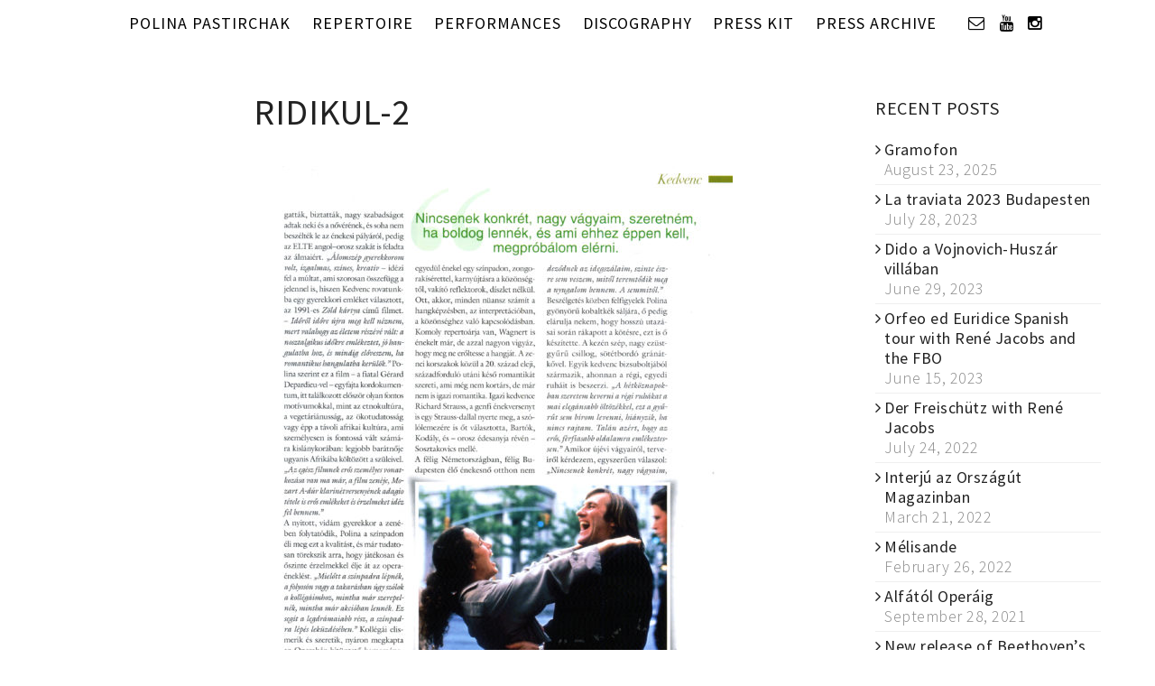

--- FILE ---
content_type: text/html; charset=UTF-8
request_url: https://polinapastirchak.com/pasztircsak-polina-kedvenc-filmje/ridikul-2/
body_size: 14515
content:
<!DOCTYPE html>
<html lang="en-US">

<head>
    <meta charset="UTF-8">
    <meta name="viewport" content="width=device-width, initial-scale=1, minimum-scale=1, maximum-scale=1">

    <script>
        document.addEventListener('DOMContentLoaded', function () {
            var link = document.getElementById('cont-foot');
            if (link) {
                link.addEventListener('click', function (e) {
                    e.preventDefault();
                    var foot = document.getElementById('foot');
                    if (foot) {
                        foot.scrollIntoView({ behavior: 'smooth' });
                    }
                });
            }
        });
    </script>

    

    
        <!-- Title -->
        <title>Ridikul-2 | Polina Pastirchak</title>

    
    
    <link rel="icon" href="../favicon.ico?v=2" />
    <link rel="icon" href="../favicon.png?v=2" type="image/png" />

    <!-- Apple Touch Icons -->
    
            <link rel="apple-touch-icon" sizes="72x72" href="http://polinapastirchak.com/wp-content/uploads/2020/04/favicon.png?v=2" />
    
    
    
    <meta name='robots' content='index, follow, max-image-preview:large, max-snippet:-1, max-video-preview:-1' />

	<!-- This site is optimized with the Yoast SEO plugin v26.6 - https://yoast.com/wordpress/plugins/seo/ -->
	<link rel="canonical" href="https://polinapastirchak.com/pasztircsak-polina-kedvenc-filmje/ridikul-2/" />
	<meta property="og:locale" content="en_US" />
	<meta property="og:type" content="article" />
	<meta property="og:title" content="Ridikul-2 | Polina Pastirchak" />
	<meta property="og:description" content="Ridikul-2 September 7th, 2017gas-pp-admin" />
	<meta property="og:url" content="https://polinapastirchak.com/pasztircsak-polina-kedvenc-filmje/ridikul-2/" />
	<meta property="og:site_name" content="Polina Pastirchak" />
	<meta property="article:publisher" content="https://www.facebook.com/Polina-Pasztircs%c3%a1k-1429004573979818/" />
	<meta property="og:image" content="https://polinapastirchak.com/pasztircsak-polina-kedvenc-filmje/ridikul-2" />
	<meta property="og:image:width" content="909" />
	<meta property="og:image:height" content="1200" />
	<meta property="og:image:type" content="image/jpeg" />
	<script type="application/ld+json" class="yoast-schema-graph">{"@context":"https://schema.org","@graph":[{"@type":"WebPage","@id":"https://polinapastirchak.com/pasztircsak-polina-kedvenc-filmje/ridikul-2/","url":"https://polinapastirchak.com/pasztircsak-polina-kedvenc-filmje/ridikul-2/","name":"Ridikul-2 | Polina Pastirchak","isPartOf":{"@id":"https://polinapastirchak.com/#website"},"primaryImageOfPage":{"@id":"https://polinapastirchak.com/pasztircsak-polina-kedvenc-filmje/ridikul-2/#primaryimage"},"image":{"@id":"https://polinapastirchak.com/pasztircsak-polina-kedvenc-filmje/ridikul-2/#primaryimage"},"thumbnailUrl":"https://polinapastirchak.com/wp-content/uploads/2017/09/Ridikul-2.jpeg","datePublished":"2017-09-07T10:47:08+00:00","breadcrumb":{"@id":"https://polinapastirchak.com/pasztircsak-polina-kedvenc-filmje/ridikul-2/#breadcrumb"},"inLanguage":"en-US","potentialAction":[{"@type":"ReadAction","target":["https://polinapastirchak.com/pasztircsak-polina-kedvenc-filmje/ridikul-2/"]}]},{"@type":"ImageObject","inLanguage":"en-US","@id":"https://polinapastirchak.com/pasztircsak-polina-kedvenc-filmje/ridikul-2/#primaryimage","url":"https://polinapastirchak.com/wp-content/uploads/2017/09/Ridikul-2.jpeg","contentUrl":"https://polinapastirchak.com/wp-content/uploads/2017/09/Ridikul-2.jpeg","width":2470,"height":3259},{"@type":"BreadcrumbList","@id":"https://polinapastirchak.com/pasztircsak-polina-kedvenc-filmje/ridikul-2/#breadcrumb","itemListElement":[{"@type":"ListItem","position":1,"name":"Home","item":"https://polinapastirchak.com/"},{"@type":"ListItem","position":2,"name":"Pasztircsák Polina kedvenc filmje","item":"https://polinapastirchak.com/pasztircsak-polina-kedvenc-filmje/"},{"@type":"ListItem","position":3,"name":"Ridikul-2"}]},{"@type":"WebSite","@id":"https://polinapastirchak.com/#website","url":"https://polinapastirchak.com/","name":"Polina Pastirchak","description":"Soprano","potentialAction":[{"@type":"SearchAction","target":{"@type":"EntryPoint","urlTemplate":"https://polinapastirchak.com/?s={search_term_string}"},"query-input":{"@type":"PropertyValueSpecification","valueRequired":true,"valueName":"search_term_string"}}],"inLanguage":"en-US"}]}</script>
	<!-- / Yoast SEO plugin. -->


<link rel='dns-prefetch' href='//maxcdn.bootstrapcdn.com' />
<link rel='dns-prefetch' href='//fonts.googleapis.com' />
<link rel="alternate" type="application/rss+xml" title="Polina Pastirchak &raquo; Feed" href="https://polinapastirchak.com/feed/" />
<link rel="alternate" type="application/rss+xml" title="Polina Pastirchak &raquo; Comments Feed" href="https://polinapastirchak.com/comments/feed/" />
<link rel="alternate" title="oEmbed (JSON)" type="application/json+oembed" href="https://polinapastirchak.com/wp-json/oembed/1.0/embed?url=https%3A%2F%2Fpolinapastirchak.com%2Fpasztircsak-polina-kedvenc-filmje%2Fridikul-2%2F%23main" />
<link rel="alternate" title="oEmbed (XML)" type="text/xml+oembed" href="https://polinapastirchak.com/wp-json/oembed/1.0/embed?url=https%3A%2F%2Fpolinapastirchak.com%2Fpasztircsak-polina-kedvenc-filmje%2Fridikul-2%2F%23main&#038;format=xml" />
<style id='wp-img-auto-sizes-contain-inline-css' type='text/css'>
img:is([sizes=auto i],[sizes^="auto," i]){contain-intrinsic-size:3000px 1500px}
/*# sourceURL=wp-img-auto-sizes-contain-inline-css */
</style>

<link rel='stylesheet' id='ut-responsive-grid-css' href='https://polinapastirchak.com/wp-content/plugins/ut-shortcodes/css/ut-responsive-grid.min.css?ver=6.9' type='text/css' media='all' />
<link rel='stylesheet' id='ut-fontawesome-css' href='//maxcdn.bootstrapcdn.com/font-awesome/4.4.0/css/font-awesome.min.css?ver=6.9' type='text/css' media='all' />
<link rel='stylesheet' id='ut-animate-css' href='https://polinapastirchak.com/wp-content/plugins/ut-shortcodes/css/ut.animate.min.css?ver=6.9' type='text/css' media='all' />
<link rel='stylesheet' id='ut-elastislide-css' href='https://polinapastirchak.com/wp-content/plugins/ut-shortcodes/css/ut.elastislide.min.css?ver=6.9' type='text/css' media='all' />
<link rel='stylesheet' id='ut-fancyrotator-css' href='https://polinapastirchak.com/wp-content/plugins/ut-shortcodes/css/ut.fancyrotator.min.css?ver=6.9' type='text/css' media='all' />
<link rel='stylesheet' id='ut-shortcodes-css' href='https://polinapastirchak.com/wp-content/themes/brooklyn-child/css/ut.shortcode.min.css?ver=6.9' type='text/css' media='all' />
<style id='wp-emoji-styles-inline-css' type='text/css'>

	img.wp-smiley, img.emoji {
		display: inline !important;
		border: none !important;
		box-shadow: none !important;
		height: 1em !important;
		width: 1em !important;
		margin: 0 0.07em !important;
		vertical-align: -0.1em !important;
		background: none !important;
		padding: 0 !important;
	}
/*# sourceURL=wp-emoji-styles-inline-css */
</style>
<link rel='stylesheet' id='wp-block-library-css' href='https://polinapastirchak.com/wp-includes/css/dist/block-library/style.min.css?ver=6.9' type='text/css' media='all' />
<style id='global-styles-inline-css' type='text/css'>
:root{--wp--preset--aspect-ratio--square: 1;--wp--preset--aspect-ratio--4-3: 4/3;--wp--preset--aspect-ratio--3-4: 3/4;--wp--preset--aspect-ratio--3-2: 3/2;--wp--preset--aspect-ratio--2-3: 2/3;--wp--preset--aspect-ratio--16-9: 16/9;--wp--preset--aspect-ratio--9-16: 9/16;--wp--preset--color--black: #000000;--wp--preset--color--cyan-bluish-gray: #abb8c3;--wp--preset--color--white: #ffffff;--wp--preset--color--pale-pink: #f78da7;--wp--preset--color--vivid-red: #cf2e2e;--wp--preset--color--luminous-vivid-orange: #ff6900;--wp--preset--color--luminous-vivid-amber: #fcb900;--wp--preset--color--light-green-cyan: #7bdcb5;--wp--preset--color--vivid-green-cyan: #00d084;--wp--preset--color--pale-cyan-blue: #8ed1fc;--wp--preset--color--vivid-cyan-blue: #0693e3;--wp--preset--color--vivid-purple: #9b51e0;--wp--preset--gradient--vivid-cyan-blue-to-vivid-purple: linear-gradient(135deg,rgb(6,147,227) 0%,rgb(155,81,224) 100%);--wp--preset--gradient--light-green-cyan-to-vivid-green-cyan: linear-gradient(135deg,rgb(122,220,180) 0%,rgb(0,208,130) 100%);--wp--preset--gradient--luminous-vivid-amber-to-luminous-vivid-orange: linear-gradient(135deg,rgb(252,185,0) 0%,rgb(255,105,0) 100%);--wp--preset--gradient--luminous-vivid-orange-to-vivid-red: linear-gradient(135deg,rgb(255,105,0) 0%,rgb(207,46,46) 100%);--wp--preset--gradient--very-light-gray-to-cyan-bluish-gray: linear-gradient(135deg,rgb(238,238,238) 0%,rgb(169,184,195) 100%);--wp--preset--gradient--cool-to-warm-spectrum: linear-gradient(135deg,rgb(74,234,220) 0%,rgb(151,120,209) 20%,rgb(207,42,186) 40%,rgb(238,44,130) 60%,rgb(251,105,98) 80%,rgb(254,248,76) 100%);--wp--preset--gradient--blush-light-purple: linear-gradient(135deg,rgb(255,206,236) 0%,rgb(152,150,240) 100%);--wp--preset--gradient--blush-bordeaux: linear-gradient(135deg,rgb(254,205,165) 0%,rgb(254,45,45) 50%,rgb(107,0,62) 100%);--wp--preset--gradient--luminous-dusk: linear-gradient(135deg,rgb(255,203,112) 0%,rgb(199,81,192) 50%,rgb(65,88,208) 100%);--wp--preset--gradient--pale-ocean: linear-gradient(135deg,rgb(255,245,203) 0%,rgb(182,227,212) 50%,rgb(51,167,181) 100%);--wp--preset--gradient--electric-grass: linear-gradient(135deg,rgb(202,248,128) 0%,rgb(113,206,126) 100%);--wp--preset--gradient--midnight: linear-gradient(135deg,rgb(2,3,129) 0%,rgb(40,116,252) 100%);--wp--preset--font-size--small: 13px;--wp--preset--font-size--medium: 20px;--wp--preset--font-size--large: 36px;--wp--preset--font-size--x-large: 42px;--wp--preset--spacing--20: 0.44rem;--wp--preset--spacing--30: 0.67rem;--wp--preset--spacing--40: 1rem;--wp--preset--spacing--50: 1.5rem;--wp--preset--spacing--60: 2.25rem;--wp--preset--spacing--70: 3.38rem;--wp--preset--spacing--80: 5.06rem;--wp--preset--shadow--natural: 6px 6px 9px rgba(0, 0, 0, 0.2);--wp--preset--shadow--deep: 12px 12px 50px rgba(0, 0, 0, 0.4);--wp--preset--shadow--sharp: 6px 6px 0px rgba(0, 0, 0, 0.2);--wp--preset--shadow--outlined: 6px 6px 0px -3px rgb(255, 255, 255), 6px 6px rgb(0, 0, 0);--wp--preset--shadow--crisp: 6px 6px 0px rgb(0, 0, 0);}:where(.is-layout-flex){gap: 0.5em;}:where(.is-layout-grid){gap: 0.5em;}body .is-layout-flex{display: flex;}.is-layout-flex{flex-wrap: wrap;align-items: center;}.is-layout-flex > :is(*, div){margin: 0;}body .is-layout-grid{display: grid;}.is-layout-grid > :is(*, div){margin: 0;}:where(.wp-block-columns.is-layout-flex){gap: 2em;}:where(.wp-block-columns.is-layout-grid){gap: 2em;}:where(.wp-block-post-template.is-layout-flex){gap: 1.25em;}:where(.wp-block-post-template.is-layout-grid){gap: 1.25em;}.has-black-color{color: var(--wp--preset--color--black) !important;}.has-cyan-bluish-gray-color{color: var(--wp--preset--color--cyan-bluish-gray) !important;}.has-white-color{color: var(--wp--preset--color--white) !important;}.has-pale-pink-color{color: var(--wp--preset--color--pale-pink) !important;}.has-vivid-red-color{color: var(--wp--preset--color--vivid-red) !important;}.has-luminous-vivid-orange-color{color: var(--wp--preset--color--luminous-vivid-orange) !important;}.has-luminous-vivid-amber-color{color: var(--wp--preset--color--luminous-vivid-amber) !important;}.has-light-green-cyan-color{color: var(--wp--preset--color--light-green-cyan) !important;}.has-vivid-green-cyan-color{color: var(--wp--preset--color--vivid-green-cyan) !important;}.has-pale-cyan-blue-color{color: var(--wp--preset--color--pale-cyan-blue) !important;}.has-vivid-cyan-blue-color{color: var(--wp--preset--color--vivid-cyan-blue) !important;}.has-vivid-purple-color{color: var(--wp--preset--color--vivid-purple) !important;}.has-black-background-color{background-color: var(--wp--preset--color--black) !important;}.has-cyan-bluish-gray-background-color{background-color: var(--wp--preset--color--cyan-bluish-gray) !important;}.has-white-background-color{background-color: var(--wp--preset--color--white) !important;}.has-pale-pink-background-color{background-color: var(--wp--preset--color--pale-pink) !important;}.has-vivid-red-background-color{background-color: var(--wp--preset--color--vivid-red) !important;}.has-luminous-vivid-orange-background-color{background-color: var(--wp--preset--color--luminous-vivid-orange) !important;}.has-luminous-vivid-amber-background-color{background-color: var(--wp--preset--color--luminous-vivid-amber) !important;}.has-light-green-cyan-background-color{background-color: var(--wp--preset--color--light-green-cyan) !important;}.has-vivid-green-cyan-background-color{background-color: var(--wp--preset--color--vivid-green-cyan) !important;}.has-pale-cyan-blue-background-color{background-color: var(--wp--preset--color--pale-cyan-blue) !important;}.has-vivid-cyan-blue-background-color{background-color: var(--wp--preset--color--vivid-cyan-blue) !important;}.has-vivid-purple-background-color{background-color: var(--wp--preset--color--vivid-purple) !important;}.has-black-border-color{border-color: var(--wp--preset--color--black) !important;}.has-cyan-bluish-gray-border-color{border-color: var(--wp--preset--color--cyan-bluish-gray) !important;}.has-white-border-color{border-color: var(--wp--preset--color--white) !important;}.has-pale-pink-border-color{border-color: var(--wp--preset--color--pale-pink) !important;}.has-vivid-red-border-color{border-color: var(--wp--preset--color--vivid-red) !important;}.has-luminous-vivid-orange-border-color{border-color: var(--wp--preset--color--luminous-vivid-orange) !important;}.has-luminous-vivid-amber-border-color{border-color: var(--wp--preset--color--luminous-vivid-amber) !important;}.has-light-green-cyan-border-color{border-color: var(--wp--preset--color--light-green-cyan) !important;}.has-vivid-green-cyan-border-color{border-color: var(--wp--preset--color--vivid-green-cyan) !important;}.has-pale-cyan-blue-border-color{border-color: var(--wp--preset--color--pale-cyan-blue) !important;}.has-vivid-cyan-blue-border-color{border-color: var(--wp--preset--color--vivid-cyan-blue) !important;}.has-vivid-purple-border-color{border-color: var(--wp--preset--color--vivid-purple) !important;}.has-vivid-cyan-blue-to-vivid-purple-gradient-background{background: var(--wp--preset--gradient--vivid-cyan-blue-to-vivid-purple) !important;}.has-light-green-cyan-to-vivid-green-cyan-gradient-background{background: var(--wp--preset--gradient--light-green-cyan-to-vivid-green-cyan) !important;}.has-luminous-vivid-amber-to-luminous-vivid-orange-gradient-background{background: var(--wp--preset--gradient--luminous-vivid-amber-to-luminous-vivid-orange) !important;}.has-luminous-vivid-orange-to-vivid-red-gradient-background{background: var(--wp--preset--gradient--luminous-vivid-orange-to-vivid-red) !important;}.has-very-light-gray-to-cyan-bluish-gray-gradient-background{background: var(--wp--preset--gradient--very-light-gray-to-cyan-bluish-gray) !important;}.has-cool-to-warm-spectrum-gradient-background{background: var(--wp--preset--gradient--cool-to-warm-spectrum) !important;}.has-blush-light-purple-gradient-background{background: var(--wp--preset--gradient--blush-light-purple) !important;}.has-blush-bordeaux-gradient-background{background: var(--wp--preset--gradient--blush-bordeaux) !important;}.has-luminous-dusk-gradient-background{background: var(--wp--preset--gradient--luminous-dusk) !important;}.has-pale-ocean-gradient-background{background: var(--wp--preset--gradient--pale-ocean) !important;}.has-electric-grass-gradient-background{background: var(--wp--preset--gradient--electric-grass) !important;}.has-midnight-gradient-background{background: var(--wp--preset--gradient--midnight) !important;}.has-small-font-size{font-size: var(--wp--preset--font-size--small) !important;}.has-medium-font-size{font-size: var(--wp--preset--font-size--medium) !important;}.has-large-font-size{font-size: var(--wp--preset--font-size--large) !important;}.has-x-large-font-size{font-size: var(--wp--preset--font-size--x-large) !important;}
/*# sourceURL=global-styles-inline-css */
</style>

<style id='classic-theme-styles-inline-css' type='text/css'>
/*! This file is auto-generated */
.wp-block-button__link{color:#fff;background-color:#32373c;border-radius:9999px;box-shadow:none;text-decoration:none;padding:calc(.667em + 2px) calc(1.333em + 2px);font-size:1.125em}.wp-block-file__button{background:#32373c;color:#fff;text-decoration:none}
/*# sourceURL=/wp-includes/css/classic-themes.min.css */
</style>
<link rel='stylesheet' id='contact-form-7-css' href='https://polinapastirchak.com/wp-content/plugins/contact-form-7/includes/css/styles.css?ver=6.1.4' type='text/css' media='all' />
<link rel='stylesheet' id='responsive-lightbox-swipebox-css' href='https://polinapastirchak.com/wp-content/plugins/responsive-lightbox/assets/swipebox/swipebox.min.css?ver=1.5.2' type='text/css' media='all' />
<link rel='stylesheet' id='rs-plugin-settings-css' href='https://polinapastirchak.com/wp-content/plugins/revslider/public/assets/css/settings.css?ver=5.4.8.3' type='text/css' media='all' />
<style id='rs-plugin-settings-inline-css' type='text/css'>
#rs-demo-id {}
/*# sourceURL=rs-plugin-settings-inline-css */
</style>
<link rel='stylesheet' id='wonderplugin-audio-icons-css' href='https://polinapastirchak.com/wp-content/plugins/wonderplugin-audio/engine/icons/css/mhaudiofont.css?ver=11.6.1PRO' type='text/css' media='' />
<link rel='stylesheet' id='parent-style-css' href='https://polinapastirchak.com/wp-content/themes/brooklyn/style.css?ver=6.9' type='text/css' media='all' />
<link rel='stylesheet' id='unitedthemes-style-css' href='https://polinapastirchak.com/wp-content/themes/brooklyn-child/style.css?ver=1739710695' type='text/css' media='all' />
<link rel='stylesheet' id='main-font-face-css' href='https://polinapastirchak.com/wp-content/themes/brooklyn/css/ut-fontface.min.css?ver=6.9' type='text/css' media='all' />
<link rel='stylesheet' id='ut_body_font_type-css' href='//fonts.googleapis.com/css?family=Source+Sans+Pro%3A300&#038;subset=latin-ext&#038;ver=6.9' type='text/css' media='all' />
<link rel='stylesheet' id='ut_blockquote_font_type-css' href='//fonts.googleapis.com/css?family=Source+Sans+Pro%3A&#038;ver=6.9' type='text/css' media='all' />
<link rel='stylesheet' id='ut_csection_header_font_type-css' href='//fonts.googleapis.com/css?family=Source+Sans+Pro%3A&#038;subset=latin-ext&#038;ver=6.9' type='text/css' media='all' />
<link rel='stylesheet' id='ut-flexslider-css' href='https://polinapastirchak.com/wp-content/themes/brooklyn/css/flexslider.min.css?ver=6.9' type='text/css' media='all' />
<link rel='stylesheet' id='ut-prettyphoto-css' href='https://polinapastirchak.com/wp-content/themes/brooklyn/css/prettyPhoto.min.css?ver=6.9' type='text/css' media='all' />
<link rel='stylesheet' id='ut-superfish-css' href='https://polinapastirchak.com/wp-content/themes/brooklyn/css/ut-superfish.min.css?ver=6.9' type='text/css' media='all' />
<script type="text/javascript" src="https://polinapastirchak.com/wp-content/themes/brooklyn-child/lib/conditionizr-4.3.0.min.js?ver=4.3.0" id="conditionizr-js"></script>
<script type="text/javascript" src="https://polinapastirchak.com/wp-content/themes/brooklyn-child/lib/modernizr-2.7.1.min.js?ver=2.7.1" id="modernizr-js"></script>
<script type="text/javascript" src="https://polinapastirchak.com/wp-includes/js/jquery/jquery.min.js?ver=3.7.1" id="jquery-core-js"></script>
<script type="text/javascript" src="https://polinapastirchak.com/wp-includes/js/jquery/jquery-migrate.min.js?ver=3.4.1" id="jquery-migrate-js"></script>
<script type="text/javascript" src="https://polinapastirchak.com/wp-content/plugins/responsive-lightbox/assets/infinitescroll/infinite-scroll.pkgd.min.js?ver=4.0.1" id="responsive-lightbox-infinite-scroll-js"></script>
<script type="text/javascript" src="https://polinapastirchak.com/wp-content/plugins/revslider/public/assets/js/jquery.themepunch.tools.min.js?ver=5.4.8.3" id="tp-tools-js"></script>
<script type="text/javascript" src="https://polinapastirchak.com/wp-content/plugins/revslider/public/assets/js/jquery.themepunch.revolution.min.js?ver=5.4.8.3" id="revmin-js"></script>
<script type="text/javascript" src="https://polinapastirchak.com/wp-content/plugins/ut-shortcodes/js/plugins/flexslider/jquery.flexslider.min.js?ver=6.9" id="ut-flexslider-js-js"></script>
<script type="text/javascript" src="https://polinapastirchak.com/wp-content/plugins/ut-shortcodes/js/plugins/elastislider/jquery.elastislide.min.js?ver=6.9" id="ut-elastislider-js-js"></script>
<script type="text/javascript" src="https://polinapastirchak.com/wp-content/plugins/wonderplugin-audio/engine/wonderpluginaudioskins.js?ver=11.6.1PRO" id="wonderplugin-audio-skins-script-js"></script>
<script type="text/javascript" id="wonderplugin-audio-script-js-extra">
/* <![CDATA[ */
var wonderplugin_audio_ajaxobject = {"ajaxurl":"https://polinapastirchak.com/wp-admin/admin-ajax.php","nonce":"da041ccd48"};
//# sourceURL=wonderplugin-audio-script-js-extra
/* ]]> */
</script>
<script type="text/javascript" src="https://polinapastirchak.com/wp-content/plugins/wonderplugin-audio/engine/wonderpluginaudio.js?ver=11.6.1PRO" id="wonderplugin-audio-script-js"></script>
<script type="text/javascript" src="https://polinapastirchak.com/wp-content/themes/brooklyn/js/jquery.lazyload.min.js?ver=1.9.7" id="ut-lazyload-js-js"></script>
<link rel="https://api.w.org/" href="https://polinapastirchak.com/wp-json/" /><link rel="alternate" title="JSON" type="application/json" href="https://polinapastirchak.com/wp-json/wp/v2/media/3463" /><link rel="EditURI" type="application/rsd+xml" title="RSD" href="https://polinapastirchak.com/xmlrpc.php?rsd" />
<meta name="generator" content="WordPress 6.9" />
<link rel='shortlink' href='https://polinapastirchak.com/?p=3463' />
<style type="text/css">#primary { float: left ; } ::-moz-selection { background: #636363; }::selection { background: #636363; }a { color: #636363; }.ha-transparent #navigation ul li a:hover { color: #636363; }</style><style type="text/css">.ut-language-selector a:hover { color: #636363; }.ut-custom-icon-link:hover i { color: #636363 !important; }.ut-hide-member-details:hover, #ut-blog-navigation a:hover, .light .ut-hide-member-details, .ut-mm-button:hover:before, .ut-mm-trigger.active .ut-mm-button:before, .ut-mobile-menu a:after { color: #636363; }.ut-header-light .ut-mm-button:before { color: #636363; }.lead span, .entry-title span, #cancel-comment-reply-link, .member-description-style-3 .ut-member-title,.ut-twitter-rotator h2 a, .themecolor{ color: #636363; }.icons-ul i, .comments-title span, .member-social a:hover, .ut-parallax-quote-title span, .ut-member-style-2 .member-description .ut-member-title { color:#636363; }.about-icon, .ut-skill-overlay, .ut-dropcap-one, .ut-dropcap-two, .ut-mobile-menu a:hover, .themecolor-bg, .ut-btn.ut-pt-btn:hover, .ut-btn.dark:hover { background:#636363; }blockquote, div.wpcf7-validation-errors, .ut-hero-style-5 .hero-description, #navigation ul.sub-menu, .ut-member-style-3 .member-social a:hover { border-color:#636363; }.cta-section, .ut-btn.theme-btn, .ut-social-link:hover .ut-social-icon, .ut-member-style-2 .ut-so-link:hover { background:#636363 !important; }.ut-social-title, .ut-service-column h3 span, .ut-rq-icon{ color:#636363; }.count, .ut-icon-list i { color:#636363; }.client-section, .ut-portfolio-pagination.style_two a.selected:hover, .ut-portfolio-pagination.style_two a.selected, .ut-portfolio-pagination.style_two a:hover, .ut-pt-featured { background:#636363 !important; }ins, mark, .ut-alert.themecolor, .ut-portfolio-menu.style_two li a:hover, .ut-portfolio-menu.style_two li a.selected, .light .ut-portfolio-menu.style_two li a.selected:hover { background:#636363; }.footer-content i { color:#636363; }.copyright a:hover, .footer-content a:hover, .toTop:hover, .ut-footer-dark a.toTop:hover { color:#636363; }blockquote span { color:#636363; }.entry-meta a:hover, #secondary a:hover, .page-template-templatestemplate-archive-php a:hover { color:#636363; }h1 a:hover, h2 a:hover, h3 a:hover, h4 a:hover, h5 a:hover, h6 a:hover, .ut-header-dark .site-logo .logo a:hover { color:#636363; }a.more-link:hover, .fa-ul li .fa{ color:#636363; }.ut-pt-featured-table .ut-pt-info .fa-li{ color: #636363 !important; }.button, input[type="submit"], input[type="button"], .dark button, .dark input[type="submit"], .dark input[type="button"], .light .button, .light input[type="submit"], .light input[type="button"] { background:#636363; }.img-hover { background:rgb(99,99,99);background:rgba(99,99,99, 0.85); }.portfolio-caption { background:rgb(99,99,99);background:rgba(99,99,99, 0.85); }.team-member-details { background:rgba(99,99,99, 0.85 ); }.ut-avatar-overlay { background:rgb(99,99,99); background:rgba(99,99,99, 0.85 ); }.mejs-controls .mejs-time-rail .mejs-time-current, .mejs-controls .mejs-horizontal-volume-slider .mejs-horizontal-volume-current, .format-link .entry-header a { background:#636363 !important; }.light .ut-portfolio-menu li a:hover, .light .ut-portfolio-pagination a:hover, .light .ut-nav-tabs li a:hover, .light .ut-accordion-heading a:hover { border-color:#636363 !important; }.light .ut-portfolio-menu li a:hover, .light .ut-portfolio-pagination a:hover, .ut-portfolio-list li strong, .light .ut-nav-tabs li a:hover, .light .ut-accordion-heading a:hover, .ut-custom-icon a:hover i:first-child { color:#636363 !important; }.ut-portfolio-gallery-slider .flex-direction-nav a, .ut-gallery-slider .flex-direction-nav a, .ut-rotate-quote-alt .flex-direction-nav a, .ut-rotate-quote .flex-direction-nav a{ background:rgb(99,99,99); background:rgba(99,99,99, 0.85); }.light .ut-bs-wrap .entry-title a:hover, .light .ut-bs-wrap a:hover .entry-title{ color: #636363; }.ut-rated i { color: #636363; }.ut-footer-area ul.sidebar a:hover { color: #636363; }.ut-footer-dark .ut-footer-area .widget_tag_cloud a:hover { color: #636363!important; }.ut-footer-dark .ut-footer-area .widget_tag_cloud a:hover { border-color: #636363; }.elastislide-wrapper nav span:hover { border-color: #636363; }.elastislide-wrapper nav span:hover { color: #636363; }.ut-footer-so li a:hover { border-color: #636363; }.ut-footer-so li a:hover i { color: #636363!important; }.ut-pt-wrap.ut-pt-wrap-style-2 .ut-pt-featured-table .ut-pt-header { background:#636363; }.ut-pt-wrap-style-3 .ut-pt-info ul li, .ut-pt-wrap-style-3 .ut-pt-info ul, .ut-pt-wrap-style-3 .ut-pt-header, .ut-pt-wrap-style-3 .ut-btn.ut-pt-btn, .ut-pt-wrap-style-3 .ut-custom-row, .ut-pt-wrap-style-3 .ut-pt-featured-table .ut-btn { border-color:rgba(99,99,99, 0.1); }.ut-pt-wrap-style-3 .ut-btn { color:#636363 !important; }.ut-pt-wrap-style-3 .ut-btn { text-shadow: 0 0 40px #636363, 2px 2px 3px black; }.ut-pt-wrap-style-3 .ut-pt-featured-table .ut-btn { color:#636363 !important; }.ut-pt-wrap-style-3 .ut-pt-featured-table .ut-btn { text-shadow: 0 0 40px #636363, 2px 2px 3px black; }.ut-pt-wrap-style-3 .ut-pt-featured-table .ut-pt-title { color:#636363 !important; }.ut-pt-wrap-style-3 .ut-pt-featured-table .ut-pt-title { text-shadow: 0 0 40px #636363, 2px 2px 3px black; }.ut-glow {color:#636363;text-shadow:0 0 40px #636363, 2px 2px 3px black; }.light .ut-shortcode-video-wrap .ut-video-caption { border-color:rgba(99,99,99, 1); }.light .ut-shortcode-video-wrap .ut-video-caption i { border-color:rgba(99,99,99, 0.3); }.light .ut-shortcode-video-wrap .ut-video-caption i { color:rgba(99,99,99, 0.3); }.light .ut-shortcode-video-wrap .ut-video-caption:hover i { border-color:rgba(99,99,99, 1); }.light .ut-shortcode-video-wrap .ut-video-caption:hover i { color:#636363 !important; }.light .ut-shortcode-video-wrap .ut-video-caption:hover i { text-shadow: 0 0 40px #636363, 2px 2px 3px black; }.light .ut-video-loading { color:#636363 !important; }.light .ut-video-loading { text-shadow: 0 0 40px #636363, 2px 2px 3px black; }.light .ut-video-caption-text { border-color:rgba(99,99,99, 1); }.js #main-content section .section-content,.js #main-content section .section-header-holder {opacity:0;}#header-section.ut-header-dark,.ha-header.ha-transparent:hover,.ha-header.ha-transparent:hover #navigation ul.sub-menu li > a,#header-section.ut-header-dark #navigation ul.sub-menu li > a {background: rgba(0,0,0 ,0.77 ) ; }#navigation li a:hover { color:#636363; }#navigation .selected, #navigation ul li.current_page_parent a.active, #navigation ul li.current-menu-ancestor a.active { color: #636363; }#navigation ul li a:hover,#navigation ul.sub-menu li a:hover { color: #636363; }#navigation ul.sub-menu li > a { color: #999999; }#navigation ul li.current-menu-item:not(.current_page_parent) a, #navigation ul li.current_page_item:not(.current_page_parent) a { color: #636363; }#navigation ul li.current-menu-item:not(.current_page_parent) .sub-menu li a { color: #999999; }.ut-header-dark #navigation li a:hover { color:#636363; }.ut-header-dark #navigation .selected,.ut-header-dark #navigation ul li.current_page_parent a.active, .ut-header-dark #navigation ul li.current-menu-ancestor a.active { color: #636363; }.ut-header-dark #navigation ul li a:hover,.ut-header-dark #navigation ul.sub-menu li a:hover { color: #636363; }.ut-header-dark #navigation ul.sub-menu li > a { color: #999999; }.ut-header-dark #navigation ul li.current-menu-item:not(.current_page_parent) a, .ut-header-dark #navigation ul li.current_page_item:not(.current_page_parent) a { color: #636363; }.ut-header-dark #navigation ul li.current-menu-item:not(.current_page_parent) .sub-menu li a { color: #999999; }.ut-loader-overlay { background: #FFF}.hero-title span:not(.ut-word-rotator) { color:#636363 !important; }.hero-title.ut-glow span { text-shadow: 0 0 40px #636363, 2px 2px 3px black; }body {font-family:"Source Sans Pro", "Helvetica Neue", Helvetica, Arial, sans-serif !important; font-weight: 300; font-size: 20px;}h1 {font-family:"Source Sans Pro", "Helvetica Neue", Helvetica, Arial, sans-serif; text-transform: uppercase;}h2 {font-family:"Source Sans Pro", "Helvetica Neue", Helvetica, Arial, sans-serif; text-transform: uppercase;}h3 {font-family:"Source Sans Pro", "Helvetica Neue", Helvetica, Arial, sans-serif; font-size: 24px;}h4 {font-family:"Source Sans Pro", "Helvetica Neue", Helvetica, Arial, sans-serif; font-size: 21px;}h5 {font-family:"Source Sans Pro", "Helvetica Neue", Helvetica, Arial, sans-serif;}h6 {font-family:"Source Sans Pro", "Helvetica Neue", Helvetica, Arial, sans-serif;} .pt-style-2 .page-title:after,.pt-style-2 .parallax-title:after,.pt-style-2 .section-title:after {background-color: #222222;height: 1px;width: 30px;}.lg-progress-bar .lg-progress { background-color: #636363; }.lg-outer .lg-thumb-item.active, .lg-outer .lg-thumb-item:hover { border-color: #636363; }blockquote {font-family:"Source Sans Pro", "Helvetica Neue", Helvetica, Arial, sans-serif;}.lead, .taxonomy-description {font-family:"Source Sans Pro", "Helvetica Neue", Helvetica, Arial, sans-serif;}.footer.ut-footer-dark, .ut-footer-dark a.toTop {background: #000000 ; }.parallax-overlay-pattern.style_one { background-image: url(" https://polinapastirchak.com/wp-content/themes/brooklyn/images/overlay-pattern.png") !important; }.parallax-overlay-pattern.style_two { background-image: url(" https://polinapastirchak.com/wp-content/themes/brooklyn/images/overlay-pattern2.png") !important; }</style><style type="text/css">#primary h1.page-title{ font-family: ralewaysemibold, "Helvetica Neue", Helvetica, Arial, sans-serif; }#primary .pt-style-1 h1.page-title span {background: #FFF;}#primary .pt-style-2 h1.page-title:after {background-color: #222222;height: 1px;width: 30px;}#primary header.page-header.pt-style-3 span { background:#636363;-webkit-box-shadow:0 0 0 3px#636363; -moz-box-shadow:0 0 0 3px#636363; box-shadow:0 0 0 3px#636363; }#primary .parallax-title {font-family:"Source Sans Pro", "Helvetica Neue", Helvetica, Arial, sans-serif;}#primary .section-title {font-family:"Source Sans Pro", "Helvetica Neue", Helvetica, Arial, sans-serif;}#primary .pt-style-1 .parallax-title span {background: #FFF;}#primary .pt-style-1 .section-title span {background: #FFF;}#primary .pt-style-2 .parallax-title:after {background-color: #222222;height: 1px;width: 30px;}#primary .pt-style-2 .section-title:after {background-color: #222222;height: 1px;width: 30px;}</style><meta name="generator" content="Powered by Slider Revolution 5.4.8.3 - responsive, Mobile-Friendly Slider Plugin for WordPress with comfortable drag and drop interface." />
<script type="text/javascript">function setREVStartSize(e){									
						try{ e.c=jQuery(e.c);var i=jQuery(window).width(),t=9999,r=0,n=0,l=0,f=0,s=0,h=0;
							if(e.responsiveLevels&&(jQuery.each(e.responsiveLevels,function(e,f){f>i&&(t=r=f,l=e),i>f&&f>r&&(r=f,n=e)}),t>r&&(l=n)),f=e.gridheight[l]||e.gridheight[0]||e.gridheight,s=e.gridwidth[l]||e.gridwidth[0]||e.gridwidth,h=i/s,h=h>1?1:h,f=Math.round(h*f),"fullscreen"==e.sliderLayout){var u=(e.c.width(),jQuery(window).height());if(void 0!=e.fullScreenOffsetContainer){var c=e.fullScreenOffsetContainer.split(",");if (c) jQuery.each(c,function(e,i){u=jQuery(i).length>0?u-jQuery(i).outerHeight(!0):u}),e.fullScreenOffset.split("%").length>1&&void 0!=e.fullScreenOffset&&e.fullScreenOffset.length>0?u-=jQuery(window).height()*parseInt(e.fullScreenOffset,0)/100:void 0!=e.fullScreenOffset&&e.fullScreenOffset.length>0&&(u-=parseInt(e.fullScreenOffset,0))}f=u}else void 0!=e.minHeight&&f<e.minHeight&&(f=e.minHeight);e.c.closest(".rev_slider_wrapper").css({height:f})					
						}catch(d){console.log("Failure at Presize of Slider:"+d)}						
					};</script>


</head>


<body id="ut-sitebody" class="attachment wp-singular attachment-template-default single single-attachment postid-3463 attachmentid-3463 attachment-jpeg wp-theme-brooklyn wp-child-theme-brooklyn-child  attachment-ridikul-2 group-blog"    data-scrolleffect="linear" data-scrollspeed="650">

    <a class="ut-offset-anchor" id="top" style="top:0px !important;"></a>

    
    

    

    
    
    <!-- header section -->
    <header id="header-section"
        class="ha-header   centered ut-header-dark ">

        
            <div class="grid-container">

            
            <div class="ha-header-perspective">
                <div class="ha-header-front">

                    <div class="grid-20 tablet-grid-50 mobile-grid-50 ">

                        
                    </div>

                    


                    
                        <nav id="navigation" class="grid-80 hide-on-tablet hide-on-mobile "><ul id="menu-menu-fenti" class="menu"><li  class="menu-item menu-item-type-post_type menu-item-object-page menu-item-home external"><a href="https://polinapastirchak.com/" class="external">Polina Pastirchak</a></li>
<li  class="menu-item menu-item-type-post_type menu-item-object-page external"><a href="https://polinapastirchak.com/repertoire/" class="external">Repertoire</a></li>
<li  class="menu-item menu-item-type-post_type menu-item-object-page external"><a href="https://polinapastirchak.com/events-list/" class="external">Performances</a></li>
<li  class="menu-item menu-item-type-post_type menu-item-object-page external"><a href="https://polinapastirchak.com/discography/" class="external">Discography</a></li>
<li  class="menu-item menu-item-type-post_type menu-item-object-page external"><a href="https://polinapastirchak.com/press-kit/" class="external">Press kit</a></li>
<li  class="menu-item menu-item-type-taxonomy menu-item-object-category external"><a href="https://polinapastirchak.com/press-archive/" class="external">Press archive</a></li>
<li><div class="social-media">
            	<a href="#foot" id="cont-foot"><i class="fa fa-envelope-o"></i></a>
            	<a href="https://www.youtube.com/user/mrsherskin" target="_blank"><i class="fa fa-youtube"></i></a>
              <a href="https://www.instagram.com/polina.pastirchak.professional/" target="_blank"><i class="fa fa-instagram"></i></a>
            </div></li></ul></nav>
                        <div class="ut-mm-trigger tablet-grid-50 mobile-grid-50 hide-on-desktop button-formenu">
                            <span>Menu</span>
                        </div>

                        <nav id="ut-mobile-nav" class="ut-mobile-menu mobile-grid-100 tablet-grid-100 hide-on-desktop"><div class="ut-scroll-pane"><ul id="ut-mobile-menu" class="ut-mobile-menu"><li  class="menu-item menu-item-type-post_type menu-item-object-page menu-item-home external"><a href="https://polinapastirchak.com/" class="external">Polina Pastirchak</a></li>
<li  class="menu-item menu-item-type-post_type menu-item-object-page external"><a href="https://polinapastirchak.com/repertoire/" class="external">Repertoire</a></li>
<li  class="menu-item menu-item-type-post_type menu-item-object-page external"><a href="https://polinapastirchak.com/events-list/" class="external">Performances</a></li>
<li  class="menu-item menu-item-type-post_type menu-item-object-page external"><a href="https://polinapastirchak.com/discography/" class="external">Discography</a></li>
<li  class="menu-item menu-item-type-post_type menu-item-object-page external"><a href="https://polinapastirchak.com/press-kit/" class="external">Press kit</a></li>
<li  class="menu-item menu-item-type-taxonomy menu-item-object-category external"><a href="https://polinapastirchak.com/press-archive/" class="external">Press archive</a></li>
<li><div class="social-media">
            	<a href="#foot" id="cont-foot"><i class="fa fa-envelope-o"></i></a>
            	<a href="https://www.youtube.com/user/mrsherskin" target="_blank"><i class="fa fa-youtube"></i></a>
              <a href="https://www.instagram.com/polina.pastirchak.professional/" target="_blank"><i class="fa fa-instagram"></i></a>
            </div></li></ul></div></nav>
                    
                </div>



            </div><!-- close .ha-header-perspective -->

            
            </div>

        
    </header><!-- close header -->

    <div class="clear"></div>

    
    
    <div id="main-content" class="wrap ha-waypoint" data-animate-up="ha-header-hide"
        data-animate-down="ha-header-small">

        <a class="ut-offset-anchor" id="to-main-content"></a>

        <div class="main-content-background">
		<div class="grid-container">		
        	
                        
            <div id="primary" class="grid-parent grid-75 tablet-grid-75 mobile-grid-100">
    
                            
                
	          		
   
   
    <!-- post -->    
    <article id="post-3463" class="clearfix post-3463 attachment type-attachment status-inherit hentry" >
    
    	<!-- entry-meta -->
    	<div class="grid-25 tablet-grid-25 hide-on-mobile">
 		
    	<div class="entry-meta">
        
			            
                                   
    	</div>       
    
    	</div><!-- close entry-meta -->
        
    
    <div class="grid-75 tablet-grid-75 mobile-grid-100">
    
    <!-- entry-header -->    
    <header class="entry-header">
    
        		<h1 class="entry-title">Ridikul-2</h1>
		
		        
   
                             
    </header><!-- close entry-header -->   
    
         
        
        
            
	    
    <!-- entry-content -->
    <div class="entry-content clearfix">
        <p class="attachment"><a data-rel="prettyPhotolightbox-gallery-1" href='https://polinapastirchak.com/wp-content/uploads/2017/09/Ridikul-2.jpeg' title="" data-rl_title="" class="rl-gallery-link" data-rl_caption=""><img fetchpriority="high" decoding="async" width="531" height="700" src="https://polinapastirchak.com/wp-content/uploads/2017/09/Ridikul-2-531x700.jpeg" class="attachment-medium size-medium" alt="" srcset="https://polinapastirchak.com/wp-content/uploads/2017/09/Ridikul-2-531x700.jpeg 531w, https://polinapastirchak.com/wp-content/uploads/2017/09/Ridikul-2-909x1200.jpeg 909w" sizes="(max-width: 531px) 100vw, 531px" /></a></p>
<div class="brookly-hatom-data" style="display:none;visibility:hidden;"><span class="entry-title">Ridikul-2</span><span class="updated"> September 7th, 2017</span><span class="author vcard"><span class="fn">gas-pp-admin</span></span></div>                
    </div><!-- close entry-content -->
    
                 
    </div>     
    
    </article><!-- close post --> 
    
                    
                        
            </div>
        
        	
    
    <div id="secondary" class="widget-area grid-25 mobile-grid-100 tablet-grid-25" role="complementary">
        <ul class="sidebar">
            
		<li class="clearfix widget-container recent-posts-2 widget_recent_entries">
		<h3 class="widget-title"><span>Recent Posts</span></h3>
		<ul>
											<li>
					<a href="https://polinapastirchak.com/gramofon/">Gramofon</a>
											<span class="post-date">August 23, 2025</span>
									</li>
											<li>
					<a href="https://polinapastirchak.com/la-traviata-2023-budapesten/">La traviata 2023 Budapesten</a>
											<span class="post-date">July 28, 2023</span>
									</li>
											<li>
					<a href="https://polinapastirchak.com/dido-a-vojnovich-huszar-villaban/">Dido a Vojnovich-Huszár villában</a>
											<span class="post-date">June 29, 2023</span>
									</li>
											<li>
					<a href="https://polinapastirchak.com/orfeo-ed-euridice-spanish-tour-with-rene-jacobs-and-the-fbo/">Orfeo ed Euridice Spanish tour with René Jacobs and the FBO</a>
											<span class="post-date">June 15, 2023</span>
									</li>
											<li>
					<a href="https://polinapastirchak.com/der-freischutz-mit-rene-jacobs/">Der Freischütz with René Jacobs</a>
											<span class="post-date">July 24, 2022</span>
									</li>
											<li>
					<a href="https://polinapastirchak.com/interju-az-orszagut-magazinban/">Interjú az Országút Magazinban</a>
											<span class="post-date">March 21, 2022</span>
									</li>
											<li>
					<a href="https://polinapastirchak.com/melisande/">Mélisande</a>
											<span class="post-date">February 26, 2022</span>
									</li>
											<li>
					<a href="https://polinapastirchak.com/alfatol-operaig/">Alfától Operáig</a>
											<span class="post-date">September 28, 2021</span>
									</li>
											<li>
					<a href="https://polinapastirchak.com/new-release-of-beethovens-missa-solemnis-with-rene-jacobs/">New release of Beethoven’s Missa Solemnis with René Jacobs</a>
											<span class="post-date">January 24, 2021</span>
									</li>
											<li>
					<a href="https://polinapastirchak.com/polina-became-mother-of-a-beautiful-creature-named-dafne/">Polina became mother of a beautiful creature named Dafne!</a>
											<span class="post-date">August 30, 2020</span>
									</li>
											<li>
					<a href="https://polinapastirchak.com/karanten-interju-a-neighbourart-nak/">#karanten Interju a NeighbourART–nak</a>
											<span class="post-date">March 25, 2020</span>
									</li>
											<li>
					<a href="https://polinapastirchak.com/kein-platz-fur-anteilnahme/">Humperdincks Königskinder in Oper Graz</a>
											<span class="post-date">December 27, 2019</span>
									</li>
											<li>
					<a href="https://polinapastirchak.com/recording-of-mahler-8-symphonie-with-adam-fischer-is-out/">Recording of Mahler 8. Symphonie with Adam Fischer is out!</a>
											<span class="post-date">December 13, 2019</span>
									</li>
											<li>
					<a href="https://polinapastirchak.com/interju-a-paletta-magazinnak/">Interju a Paletta Magazinnak</a>
											<span class="post-date">November 13, 2019</span>
									</li>
											<li>
					<a href="https://polinapastirchak.com/peldaul-a-manna-radioban/">“Például” a Manna Rádióban</a>
											<span class="post-date">September 8, 2019</span>
									</li>
					</ul>

		</li>        </ul>
    </div>
    
            
		</div>
		
        <div class="ut-scroll-up-waypoint" data-section="section-ridikul-two"></div>
        
    </div><!-- close main-content-background -->

    <div class="clear"></div>

    
    
    
	<!-- Footer Section -->
    <footer id="foot" class="footer ut-footer-dark">

        
    
    <div class="ut-footer-area">
     
        <div class="grid-container">
            
                
        <div class="grid-50 tablet-grid-50 mobile-grid-100">
            <ul class="sidebar">
                <li class="clearfix widget-container text-3 widget_text"><h3 class="widget-title"><span>Message to Polina</span></h3>			<div class="textwidget">
<div class="wpcf7 no-js" id="wpcf7-f1489-o1" lang="en-US" dir="ltr" data-wpcf7-id="1489">
<div class="screen-reader-response"><p role="status" aria-live="polite" aria-atomic="true"></p> <ul></ul></div>
<form action="/pasztircsak-polina-kedvenc-filmje/ridikul-2/#wpcf7-f1489-o1" method="post" class="wpcf7-form init" aria-label="Contact form" novalidate="novalidate" data-status="init">
<fieldset class="hidden-fields-container"><input type="hidden" name="_wpcf7" value="1489" /><input type="hidden" name="_wpcf7_version" value="6.1.4" /><input type="hidden" name="_wpcf7_locale" value="en_US" /><input type="hidden" name="_wpcf7_unit_tag" value="wpcf7-f1489-o1" /><input type="hidden" name="_wpcf7_container_post" value="0" /><input type="hidden" name="_wpcf7_posted_data_hash" value="" /><input type="hidden" name="_wpcf7_recaptcha_response" value="" />
</fieldset>
<p><span class="wpcf7-form-control-wrap" data-name="your-name"><input size="40" maxlength="400" class="wpcf7-form-control wpcf7-text wpcf7-validates-as-required" aria-required="true" aria-invalid="false" placeholder="Name" value="" type="text" name="your-name" /></span>
</p>
<p><span class="wpcf7-form-control-wrap" data-name="your-email"><input size="40" maxlength="400" class="wpcf7-form-control wpcf7-email wpcf7-validates-as-required wpcf7-text wpcf7-validates-as-email" aria-required="true" aria-invalid="false" placeholder="E-Mail" value="" type="email" name="your-email" /></span>
</p>
<p><span class="wpcf7-form-control-wrap" data-name="your-message"><textarea cols="25" rows="4" maxlength="2000" class="wpcf7-form-control wpcf7-textarea wpcf7-validates-as-required" aria-required="true" aria-invalid="false" placeholder="Message" name="your-message"></textarea></span>
</p>
<p><input class="wpcf7-form-control wpcf7-submit has-spinner" type="submit" value="Send" />
</p><p style="display: none !important;" class="akismet-fields-container" data-prefix="_wpcf7_ak_"><label>&#916;<textarea name="_wpcf7_ak_hp_textarea" cols="45" rows="8" maxlength="100"></textarea></label><input type="hidden" id="ak_js_1" name="_wpcf7_ak_js" value="95"/><script>document.getElementById( "ak_js_1" ).setAttribute( "value", ( new Date() ).getTime() );</script></p><div class="wpcf7-response-output" aria-hidden="true"></div>
</form>
</div>
</div>
		</li>            </ul>
        </div>
        
                
                
        <div class="grid-50 tablet-grid-50 mobile-grid-100">
            <ul class="sidebar">
                <li class="clearfix widget-container black-studio-tinymce-2 widget_black_studio_tinymce"><h3 class="widget-title"><span>Agencies</span></h3><div class="textwidget"><p><strong>Balmer &amp; Dixon Management AG</strong></p>
<p>Florian Krumm</p>
<p>Kreuzstrasse 82 - 8032 Zürich, Schweiz</p>
<p>T +41 43 244 86 46, F +41 43 244 86 49</p>
<p><a href="mailto:krumm@badix.ch">krumm@badix.ch</a></p>
<p><a href="http://www.badix.ch/">www.badix.ch</a><a href="mailto:krumm@badix.ch"> </a></p>
<p>&nbsp;</p>
<p><strong>Segretariato Artistico dell'Associazione Polesine Musica<br />
</strong></p>
<p>(Opera in Italy, Chamber Music in Italy, Austria and Switzerland)</p>
<p>Leonardo e Paolo Finotti, Giorgia Zanca</p>
<p>Via A.Rossi 7 - 45026 Lendinara, Rovigo, Italy</p>
<p>M +393475216490, T  +390425600775</p>
<p><a href="mailto:info@leonardofinotti.it">info@leonardofinotti.it</a></p>
<p><a href="http://www.leonardofinotti.it/" target="_blank" rel="noopener">www.leonardofinotti.it</a></p>
</div></li>            </ul>
        </div>
        
                
                
                
                
        </div>
    
    </div>
    
    <div class="clear"></div>
    

        
            <a href="#top" class="toTop" id="goTop"><i class="fa fa-angle-double-up"></i></a>

        
        <div class="footer-content">

            <div class="grid-container">

                <div class="grid-70 prefix-15 mobile-grid-100 tablet-grid-100">

                    
                    <p class="copy-info">Webdesign: <a href="http://www.baksagaspar.com" target="_blank">www.baksagaspar.com</a> | Webphoto: <a href="http://www.giancarlopradelli.com" target="_blank">www.giancarlopradelli.com</a></p>
					<p class="copy-info">Copyright © 2026 &ndash; Polina Pastirchak</p>

                    

                </div>

            </div><!-- close container -->
        </div><!-- close footer content -->

	</footer><!-- close footer -->

   	


    <script type="speculationrules">
{"prefetch":[{"source":"document","where":{"and":[{"href_matches":"/*"},{"not":{"href_matches":["/wp-*.php","/wp-admin/*","/wp-content/uploads/*","/wp-content/*","/wp-content/plugins/*","/wp-content/themes/brooklyn-child/*","/wp-content/themes/brooklyn/*","/*\\?(.+)"]}},{"not":{"selector_matches":"a[rel~=\"nofollow\"]"}},{"not":{"selector_matches":".no-prefetch, .no-prefetch a"}}]},"eagerness":"conservative"}]}
</script>
<script type="text/javascript" src="https://polinapastirchak.com/wp-includes/js/dist/hooks.min.js?ver=dd5603f07f9220ed27f1" id="wp-hooks-js"></script>
<script type="text/javascript" src="https://polinapastirchak.com/wp-includes/js/dist/i18n.min.js?ver=c26c3dc7bed366793375" id="wp-i18n-js"></script>
<script type="text/javascript" id="wp-i18n-js-after">
/* <![CDATA[ */
wp.i18n.setLocaleData( { 'text direction\u0004ltr': [ 'ltr' ] } );
//# sourceURL=wp-i18n-js-after
/* ]]> */
</script>
<script type="text/javascript" src="https://polinapastirchak.com/wp-content/plugins/contact-form-7/includes/swv/js/index.js?ver=6.1.4" id="swv-js"></script>
<script type="text/javascript" id="contact-form-7-js-before">
/* <![CDATA[ */
var wpcf7 = {
    "api": {
        "root": "https:\/\/polinapastirchak.com\/wp-json\/",
        "namespace": "contact-form-7\/v1"
    },
    "cached": 1
};
//# sourceURL=contact-form-7-js-before
/* ]]> */
</script>
<script type="text/javascript" src="https://polinapastirchak.com/wp-content/plugins/contact-form-7/includes/js/index.js?ver=6.1.4" id="contact-form-7-js"></script>
<script type="text/javascript" src="https://polinapastirchak.com/wp-content/plugins/responsive-lightbox/assets/dompurify/purify.min.js?ver=3.1.7" id="dompurify-js"></script>
<script type="text/javascript" id="responsive-lightbox-sanitizer-js-before">
/* <![CDATA[ */
window.RLG = window.RLG || {}; window.RLG.sanitizeAllowedHosts = ["youtube.com","www.youtube.com","youtu.be","vimeo.com","player.vimeo.com"];
//# sourceURL=responsive-lightbox-sanitizer-js-before
/* ]]> */
</script>
<script type="text/javascript" src="https://polinapastirchak.com/wp-content/plugins/responsive-lightbox/js/sanitizer.js?ver=2.6.0" id="responsive-lightbox-sanitizer-js"></script>
<script type="text/javascript" src="https://polinapastirchak.com/wp-content/plugins/responsive-lightbox/assets/swipebox/jquery.swipebox.min.js?ver=1.5.2" id="responsive-lightbox-swipebox-js"></script>
<script type="text/javascript" src="https://polinapastirchak.com/wp-includes/js/underscore.min.js?ver=1.13.7" id="underscore-js"></script>
<script type="text/javascript" id="responsive-lightbox-js-before">
/* <![CDATA[ */
var rlArgs = {"script":"swipebox","selector":"lightbox","customEvents":"","activeGalleries":true,"animation":true,"hideCloseButtonOnMobile":false,"removeBarsOnMobile":true,"hideBars":true,"hideBarsDelay":5000,"videoMaxWidth":1080,"useSVG":true,"loopAtEnd":true,"woocommerce_gallery":false,"ajaxurl":"https:\/\/polinapastirchak.com\/wp-admin\/admin-ajax.php","nonce":"fafafc3029","preview":false,"postId":3463,"scriptExtension":false};

//# sourceURL=responsive-lightbox-js-before
/* ]]> */
</script>
<script type="text/javascript" src="https://polinapastirchak.com/wp-content/plugins/responsive-lightbox/js/front.js?ver=2.6.0" id="responsive-lightbox-js"></script>
<script type="text/javascript" src="https://polinapastirchak.com/wp-content/plugins/ut-shortcodes/js/tabs.collapse.min.js?ver=1.0" id="ut-tabs-toggles-js"></script>
<script type="text/javascript" src="https://polinapastirchak.com/wp-content/plugins/ut-shortcodes/js/jquery.visible.min.js?ver=1.0" id="ut-visible-plugin-js"></script>
<script type="text/javascript" src="https://polinapastirchak.com/wp-content/plugins/ut-shortcodes/js/jquery.appear.min.js?ver=1.0" id="ut-appear-js"></script>
<script type="text/javascript" src="https://polinapastirchak.com/wp-content/plugins/ut-shortcodes/js/jquery.fitvids.min.js?ver=1.0.3" id="ut-fitvid-js"></script>
<script type="text/javascript" id="ut-sc-plugin-js-extra">
/* <![CDATA[ */
var utShortcode = {"ajaxurl":"https://polinapastirchak.com/wp-admin/admin-ajax.php"};
//# sourceURL=ut-sc-plugin-js-extra
/* ]]> */
</script>
<script type="text/javascript" src="https://polinapastirchak.com/wp-content/plugins/ut-shortcodes/js/ut.scplugin.min.js?ver=1.0" id="ut-sc-plugin-js"></script>
<script type="text/javascript" src="https://polinapastirchak.com/wp-content/themes/brooklyn/js/jquery.easing.min.js?ver=1.3" id="ut-easing-js"></script>
<script type="text/javascript" src="https://polinapastirchak.com/wp-content/themes/brooklyn/js/superfish.min.js?ver=1.7.4" id="ut-superfish-js"></script>
<script type="text/javascript" src="https://polinapastirchak.com/wp-content/themes/brooklyn/js/retina.min.js?ver=1.3" id="ut-retina-js"></script>
<script type="text/javascript" src="https://polinapastirchak.com/wp-content/themes/brooklyn/js/jquery.parallax.min.js?ver=1.1.3" id="ut-parallax-js"></script>
<script type="text/javascript" src="https://polinapastirchak.com/wp-content/themes/brooklyn/js/jquery.scrollTo.min.js?ver=1.4.6" id="ut-scrollTo-js"></script>
<script type="text/javascript" src="https://polinapastirchak.com/wp-content/themes/brooklyn/js/jquery.waypoints.min.js?ver=2.0.5" id="ut-waypoints-js"></script>
<script type="text/javascript" src="https://polinapastirchak.com/wp-content/themes/brooklyn/js/jquery.prettyPhoto.min.js?ver=3.1.6" id="ut-prettyphoto-js"></script>
<script type="text/javascript" id="unitedthemes-init-js-extra">
/* <![CDATA[ */
var retina_logos = {"sitelogo_retina":"","alternate_logo_retina":""};
//# sourceURL=unitedthemes-init-js-extra
/* ]]> */
</script>
<script type="text/javascript" src="https://polinapastirchak.com/wp-content/themes/brooklyn-child/js/ut-init.min.js?ver=4.0" id="unitedthemes-init-js"></script>
<script type="text/javascript" src="https://www.google.com/recaptcha/api.js?render=6LeSuZ0UAAAAAKlC0QMZnnsqTdc8BT9YBBnJoW6B&amp;ver=3.0" id="google-recaptcha-js"></script>
<script type="text/javascript" src="https://polinapastirchak.com/wp-includes/js/dist/vendor/wp-polyfill.min.js?ver=3.15.0" id="wp-polyfill-js"></script>
<script type="text/javascript" id="wpcf7-recaptcha-js-before">
/* <![CDATA[ */
var wpcf7_recaptcha = {
    "sitekey": "6LeSuZ0UAAAAAKlC0QMZnnsqTdc8BT9YBBnJoW6B",
    "actions": {
        "homepage": "homepage",
        "contactform": "contactform"
    }
};
//# sourceURL=wpcf7-recaptcha-js-before
/* ]]> */
</script>
<script type="text/javascript" src="https://polinapastirchak.com/wp-content/plugins/contact-form-7/modules/recaptcha/index.js?ver=6.1.4" id="wpcf7-recaptcha-js"></script>
<script defer type="text/javascript" src="https://polinapastirchak.com/wp-content/plugins/akismet/_inc/akismet-frontend.js?ver=1764210328" id="akismet-frontend-js"></script>
<script id="wp-emoji-settings" type="application/json">
{"baseUrl":"https://s.w.org/images/core/emoji/17.0.2/72x72/","ext":".png","svgUrl":"https://s.w.org/images/core/emoji/17.0.2/svg/","svgExt":".svg","source":{"concatemoji":"https://polinapastirchak.com/wp-includes/js/wp-emoji-release.min.js?ver=6.9"}}
</script>
<script type="module">
/* <![CDATA[ */
/*! This file is auto-generated */
const a=JSON.parse(document.getElementById("wp-emoji-settings").textContent),o=(window._wpemojiSettings=a,"wpEmojiSettingsSupports"),s=["flag","emoji"];function i(e){try{var t={supportTests:e,timestamp:(new Date).valueOf()};sessionStorage.setItem(o,JSON.stringify(t))}catch(e){}}function c(e,t,n){e.clearRect(0,0,e.canvas.width,e.canvas.height),e.fillText(t,0,0);t=new Uint32Array(e.getImageData(0,0,e.canvas.width,e.canvas.height).data);e.clearRect(0,0,e.canvas.width,e.canvas.height),e.fillText(n,0,0);const a=new Uint32Array(e.getImageData(0,0,e.canvas.width,e.canvas.height).data);return t.every((e,t)=>e===a[t])}function p(e,t){e.clearRect(0,0,e.canvas.width,e.canvas.height),e.fillText(t,0,0);var n=e.getImageData(16,16,1,1);for(let e=0;e<n.data.length;e++)if(0!==n.data[e])return!1;return!0}function u(e,t,n,a){switch(t){case"flag":return n(e,"\ud83c\udff3\ufe0f\u200d\u26a7\ufe0f","\ud83c\udff3\ufe0f\u200b\u26a7\ufe0f")?!1:!n(e,"\ud83c\udde8\ud83c\uddf6","\ud83c\udde8\u200b\ud83c\uddf6")&&!n(e,"\ud83c\udff4\udb40\udc67\udb40\udc62\udb40\udc65\udb40\udc6e\udb40\udc67\udb40\udc7f","\ud83c\udff4\u200b\udb40\udc67\u200b\udb40\udc62\u200b\udb40\udc65\u200b\udb40\udc6e\u200b\udb40\udc67\u200b\udb40\udc7f");case"emoji":return!a(e,"\ud83e\u1fac8")}return!1}function f(e,t,n,a){let r;const o=(r="undefined"!=typeof WorkerGlobalScope&&self instanceof WorkerGlobalScope?new OffscreenCanvas(300,150):document.createElement("canvas")).getContext("2d",{willReadFrequently:!0}),s=(o.textBaseline="top",o.font="600 32px Arial",{});return e.forEach(e=>{s[e]=t(o,e,n,a)}),s}function r(e){var t=document.createElement("script");t.src=e,t.defer=!0,document.head.appendChild(t)}a.supports={everything:!0,everythingExceptFlag:!0},new Promise(t=>{let n=function(){try{var e=JSON.parse(sessionStorage.getItem(o));if("object"==typeof e&&"number"==typeof e.timestamp&&(new Date).valueOf()<e.timestamp+604800&&"object"==typeof e.supportTests)return e.supportTests}catch(e){}return null}();if(!n){if("undefined"!=typeof Worker&&"undefined"!=typeof OffscreenCanvas&&"undefined"!=typeof URL&&URL.createObjectURL&&"undefined"!=typeof Blob)try{var e="postMessage("+f.toString()+"("+[JSON.stringify(s),u.toString(),c.toString(),p.toString()].join(",")+"));",a=new Blob([e],{type:"text/javascript"});const r=new Worker(URL.createObjectURL(a),{name:"wpTestEmojiSupports"});return void(r.onmessage=e=>{i(n=e.data),r.terminate(),t(n)})}catch(e){}i(n=f(s,u,c,p))}t(n)}).then(e=>{for(const n in e)a.supports[n]=e[n],a.supports.everything=a.supports.everything&&a.supports[n],"flag"!==n&&(a.supports.everythingExceptFlag=a.supports.everythingExceptFlag&&a.supports[n]);var t;a.supports.everythingExceptFlag=a.supports.everythingExceptFlag&&!a.supports.flag,a.supports.everything||((t=a.source||{}).concatemoji?r(t.concatemoji):t.wpemoji&&t.twemoji&&(r(t.twemoji),r(t.wpemoji)))});
//# sourceURL=https://polinapastirchak.com/wp-includes/js/wp-emoji-loader.min.js
/* ]]> */
</script>

	<script type="text/javascript">
    /* <![CDATA[ */

		(function($){"use strict";$(document).ready(function(){ var brooklyn_scroll_offset = $("#header-section").outerHeight();window.matchMedia||(window.matchMedia=function(){var c=window.styleMedia||window.media;if(!c){var a=document.createElement("style"),d=document.getElementsByTagName("script")[0],e=null;a.type="text/css";a.id="matchmediajs-test";d.parentNode.insertBefore(a,d);e="getComputedStyle"in window&&window.getComputedStyle(a,null)||a.currentStyle;c={matchMedium:function(b){b="@media "+b+"{ #matchmediajs-test { width: 1px; } }";a.styleSheet?a.styleSheet.cssText=b:a.textContent=b;return"1px"===e.width}}}return function(a){return{matches:c.matchMedium(a|| "all"),media:a||"all"}}}());var ut_modern_media_query = window.matchMedia( "screen and (-webkit-min-device-pixel-ratio:2)");$(window).load(function(){function show_slogan(){$(".hero-holder").animate({ opacity : 1 });}var execute_slogan = setTimeout ( show_slogan , 800);});$(".cta-btn a").click( function(event){ if(this.hash){$.scrollTo( this.hash , 650, { easing: "easeInOutExpo" , offset: -brooklyn_scroll_offset-1 , "axis":"y" });event.preventDefault();}});$(".parallax-banner .parallax-scroll-container").each(function(){$(this).css({"height" : $(window).height()* 1.1 + "px","width": $(window).width()* 1.1 + "px","left" : "-5%"}).parallax( "50%", 0.6); });$(".ut-lightbox").prettyPhoto({social_tools : false,markup: '<div class="pp_pic_holder"> \<div class="pp_top"> \<div class="pp_left"></div> \<div class="pp_middle"></div> \<div class="pp_right"></div> \</div> \<div class="pp_content_container"> \<div class="pp_left"> \<div class="pp_right"> \<div class="pp_content"> \<div class="pp_loaderIcon"></div> \<div class="pp_fade"> \<a href="#" class="pp_expand" title="Expand the image">Expand</a> \<div class="pp_hoverContainer"> \<a class="pp_next" href="#">next</a> \<a class="pp_previous" href="#">previous</a> \</div> \<div id="pp_full_res"></div> \<div class="pp_details"> \<div class="pp_nav"> \<a href="#" class="pp_arrow_previous">Previous</a> \<p class="currentTextHolder">0/0</p> \<a href="#" class="pp_arrow_next">Next</a> \</div> \<p class="pp_description"></p> \<div class="ppt">&nbsp;</div> \{pp_social} \<a class="pp_close" href="#">Close</a> \</div> \</div> \</div> \</div> \</div> \</div> \<div class="pp_bottom"> \<div class="pp_left"></div> \<div class="pp_middle"></div> \<div class="pp_right"></div> \</div> \</div> \<div class="pp_overlay"></div>',});$("section").each(function(){var outerHeight = $(this).outerHeight(),offset= "90%",effect= $(this).data("effect");if( outerHeight > $(window).height()/ 2){offset = "70%";}$(this).waypoint("destroy");$(this).waypoint( function( direction){var $this = $(this);if( direction === "down" && !$(this).hasClass( "animated-" + effect)){$this.find(".section-content").animate( { opacity: 1 } , 1600);$this.find(".section-header-holder").animate( { opacity: 1 } , 1600);$this.addClass( "animated-" + effect);}} , { offset: offset });});$(window).load(function(){$(window).trigger("resize");});});})(jQuery);
		
     /* ]]> */

    </script>


    </div><!-- close #main-content -->

    

    </body>
</html>



<!-- Page cached by LiteSpeed Cache 7.7 on 2026-01-30 14:23:39 -->

--- FILE ---
content_type: text/html; charset=utf-8
request_url: https://www.google.com/recaptcha/api2/anchor?ar=1&k=6LeSuZ0UAAAAAKlC0QMZnnsqTdc8BT9YBBnJoW6B&co=aHR0cHM6Ly9wb2xpbmFwYXN0aXJjaGFrLmNvbTo0NDM.&hl=en&v=N67nZn4AqZkNcbeMu4prBgzg&size=invisible&anchor-ms=20000&execute-ms=30000&cb=trjpuafb4qdp
body_size: 48559
content:
<!DOCTYPE HTML><html dir="ltr" lang="en"><head><meta http-equiv="Content-Type" content="text/html; charset=UTF-8">
<meta http-equiv="X-UA-Compatible" content="IE=edge">
<title>reCAPTCHA</title>
<style type="text/css">
/* cyrillic-ext */
@font-face {
  font-family: 'Roboto';
  font-style: normal;
  font-weight: 400;
  font-stretch: 100%;
  src: url(//fonts.gstatic.com/s/roboto/v48/KFO7CnqEu92Fr1ME7kSn66aGLdTylUAMa3GUBHMdazTgWw.woff2) format('woff2');
  unicode-range: U+0460-052F, U+1C80-1C8A, U+20B4, U+2DE0-2DFF, U+A640-A69F, U+FE2E-FE2F;
}
/* cyrillic */
@font-face {
  font-family: 'Roboto';
  font-style: normal;
  font-weight: 400;
  font-stretch: 100%;
  src: url(//fonts.gstatic.com/s/roboto/v48/KFO7CnqEu92Fr1ME7kSn66aGLdTylUAMa3iUBHMdazTgWw.woff2) format('woff2');
  unicode-range: U+0301, U+0400-045F, U+0490-0491, U+04B0-04B1, U+2116;
}
/* greek-ext */
@font-face {
  font-family: 'Roboto';
  font-style: normal;
  font-weight: 400;
  font-stretch: 100%;
  src: url(//fonts.gstatic.com/s/roboto/v48/KFO7CnqEu92Fr1ME7kSn66aGLdTylUAMa3CUBHMdazTgWw.woff2) format('woff2');
  unicode-range: U+1F00-1FFF;
}
/* greek */
@font-face {
  font-family: 'Roboto';
  font-style: normal;
  font-weight: 400;
  font-stretch: 100%;
  src: url(//fonts.gstatic.com/s/roboto/v48/KFO7CnqEu92Fr1ME7kSn66aGLdTylUAMa3-UBHMdazTgWw.woff2) format('woff2');
  unicode-range: U+0370-0377, U+037A-037F, U+0384-038A, U+038C, U+038E-03A1, U+03A3-03FF;
}
/* math */
@font-face {
  font-family: 'Roboto';
  font-style: normal;
  font-weight: 400;
  font-stretch: 100%;
  src: url(//fonts.gstatic.com/s/roboto/v48/KFO7CnqEu92Fr1ME7kSn66aGLdTylUAMawCUBHMdazTgWw.woff2) format('woff2');
  unicode-range: U+0302-0303, U+0305, U+0307-0308, U+0310, U+0312, U+0315, U+031A, U+0326-0327, U+032C, U+032F-0330, U+0332-0333, U+0338, U+033A, U+0346, U+034D, U+0391-03A1, U+03A3-03A9, U+03B1-03C9, U+03D1, U+03D5-03D6, U+03F0-03F1, U+03F4-03F5, U+2016-2017, U+2034-2038, U+203C, U+2040, U+2043, U+2047, U+2050, U+2057, U+205F, U+2070-2071, U+2074-208E, U+2090-209C, U+20D0-20DC, U+20E1, U+20E5-20EF, U+2100-2112, U+2114-2115, U+2117-2121, U+2123-214F, U+2190, U+2192, U+2194-21AE, U+21B0-21E5, U+21F1-21F2, U+21F4-2211, U+2213-2214, U+2216-22FF, U+2308-230B, U+2310, U+2319, U+231C-2321, U+2336-237A, U+237C, U+2395, U+239B-23B7, U+23D0, U+23DC-23E1, U+2474-2475, U+25AF, U+25B3, U+25B7, U+25BD, U+25C1, U+25CA, U+25CC, U+25FB, U+266D-266F, U+27C0-27FF, U+2900-2AFF, U+2B0E-2B11, U+2B30-2B4C, U+2BFE, U+3030, U+FF5B, U+FF5D, U+1D400-1D7FF, U+1EE00-1EEFF;
}
/* symbols */
@font-face {
  font-family: 'Roboto';
  font-style: normal;
  font-weight: 400;
  font-stretch: 100%;
  src: url(//fonts.gstatic.com/s/roboto/v48/KFO7CnqEu92Fr1ME7kSn66aGLdTylUAMaxKUBHMdazTgWw.woff2) format('woff2');
  unicode-range: U+0001-000C, U+000E-001F, U+007F-009F, U+20DD-20E0, U+20E2-20E4, U+2150-218F, U+2190, U+2192, U+2194-2199, U+21AF, U+21E6-21F0, U+21F3, U+2218-2219, U+2299, U+22C4-22C6, U+2300-243F, U+2440-244A, U+2460-24FF, U+25A0-27BF, U+2800-28FF, U+2921-2922, U+2981, U+29BF, U+29EB, U+2B00-2BFF, U+4DC0-4DFF, U+FFF9-FFFB, U+10140-1018E, U+10190-1019C, U+101A0, U+101D0-101FD, U+102E0-102FB, U+10E60-10E7E, U+1D2C0-1D2D3, U+1D2E0-1D37F, U+1F000-1F0FF, U+1F100-1F1AD, U+1F1E6-1F1FF, U+1F30D-1F30F, U+1F315, U+1F31C, U+1F31E, U+1F320-1F32C, U+1F336, U+1F378, U+1F37D, U+1F382, U+1F393-1F39F, U+1F3A7-1F3A8, U+1F3AC-1F3AF, U+1F3C2, U+1F3C4-1F3C6, U+1F3CA-1F3CE, U+1F3D4-1F3E0, U+1F3ED, U+1F3F1-1F3F3, U+1F3F5-1F3F7, U+1F408, U+1F415, U+1F41F, U+1F426, U+1F43F, U+1F441-1F442, U+1F444, U+1F446-1F449, U+1F44C-1F44E, U+1F453, U+1F46A, U+1F47D, U+1F4A3, U+1F4B0, U+1F4B3, U+1F4B9, U+1F4BB, U+1F4BF, U+1F4C8-1F4CB, U+1F4D6, U+1F4DA, U+1F4DF, U+1F4E3-1F4E6, U+1F4EA-1F4ED, U+1F4F7, U+1F4F9-1F4FB, U+1F4FD-1F4FE, U+1F503, U+1F507-1F50B, U+1F50D, U+1F512-1F513, U+1F53E-1F54A, U+1F54F-1F5FA, U+1F610, U+1F650-1F67F, U+1F687, U+1F68D, U+1F691, U+1F694, U+1F698, U+1F6AD, U+1F6B2, U+1F6B9-1F6BA, U+1F6BC, U+1F6C6-1F6CF, U+1F6D3-1F6D7, U+1F6E0-1F6EA, U+1F6F0-1F6F3, U+1F6F7-1F6FC, U+1F700-1F7FF, U+1F800-1F80B, U+1F810-1F847, U+1F850-1F859, U+1F860-1F887, U+1F890-1F8AD, U+1F8B0-1F8BB, U+1F8C0-1F8C1, U+1F900-1F90B, U+1F93B, U+1F946, U+1F984, U+1F996, U+1F9E9, U+1FA00-1FA6F, U+1FA70-1FA7C, U+1FA80-1FA89, U+1FA8F-1FAC6, U+1FACE-1FADC, U+1FADF-1FAE9, U+1FAF0-1FAF8, U+1FB00-1FBFF;
}
/* vietnamese */
@font-face {
  font-family: 'Roboto';
  font-style: normal;
  font-weight: 400;
  font-stretch: 100%;
  src: url(//fonts.gstatic.com/s/roboto/v48/KFO7CnqEu92Fr1ME7kSn66aGLdTylUAMa3OUBHMdazTgWw.woff2) format('woff2');
  unicode-range: U+0102-0103, U+0110-0111, U+0128-0129, U+0168-0169, U+01A0-01A1, U+01AF-01B0, U+0300-0301, U+0303-0304, U+0308-0309, U+0323, U+0329, U+1EA0-1EF9, U+20AB;
}
/* latin-ext */
@font-face {
  font-family: 'Roboto';
  font-style: normal;
  font-weight: 400;
  font-stretch: 100%;
  src: url(//fonts.gstatic.com/s/roboto/v48/KFO7CnqEu92Fr1ME7kSn66aGLdTylUAMa3KUBHMdazTgWw.woff2) format('woff2');
  unicode-range: U+0100-02BA, U+02BD-02C5, U+02C7-02CC, U+02CE-02D7, U+02DD-02FF, U+0304, U+0308, U+0329, U+1D00-1DBF, U+1E00-1E9F, U+1EF2-1EFF, U+2020, U+20A0-20AB, U+20AD-20C0, U+2113, U+2C60-2C7F, U+A720-A7FF;
}
/* latin */
@font-face {
  font-family: 'Roboto';
  font-style: normal;
  font-weight: 400;
  font-stretch: 100%;
  src: url(//fonts.gstatic.com/s/roboto/v48/KFO7CnqEu92Fr1ME7kSn66aGLdTylUAMa3yUBHMdazQ.woff2) format('woff2');
  unicode-range: U+0000-00FF, U+0131, U+0152-0153, U+02BB-02BC, U+02C6, U+02DA, U+02DC, U+0304, U+0308, U+0329, U+2000-206F, U+20AC, U+2122, U+2191, U+2193, U+2212, U+2215, U+FEFF, U+FFFD;
}
/* cyrillic-ext */
@font-face {
  font-family: 'Roboto';
  font-style: normal;
  font-weight: 500;
  font-stretch: 100%;
  src: url(//fonts.gstatic.com/s/roboto/v48/KFO7CnqEu92Fr1ME7kSn66aGLdTylUAMa3GUBHMdazTgWw.woff2) format('woff2');
  unicode-range: U+0460-052F, U+1C80-1C8A, U+20B4, U+2DE0-2DFF, U+A640-A69F, U+FE2E-FE2F;
}
/* cyrillic */
@font-face {
  font-family: 'Roboto';
  font-style: normal;
  font-weight: 500;
  font-stretch: 100%;
  src: url(//fonts.gstatic.com/s/roboto/v48/KFO7CnqEu92Fr1ME7kSn66aGLdTylUAMa3iUBHMdazTgWw.woff2) format('woff2');
  unicode-range: U+0301, U+0400-045F, U+0490-0491, U+04B0-04B1, U+2116;
}
/* greek-ext */
@font-face {
  font-family: 'Roboto';
  font-style: normal;
  font-weight: 500;
  font-stretch: 100%;
  src: url(//fonts.gstatic.com/s/roboto/v48/KFO7CnqEu92Fr1ME7kSn66aGLdTylUAMa3CUBHMdazTgWw.woff2) format('woff2');
  unicode-range: U+1F00-1FFF;
}
/* greek */
@font-face {
  font-family: 'Roboto';
  font-style: normal;
  font-weight: 500;
  font-stretch: 100%;
  src: url(//fonts.gstatic.com/s/roboto/v48/KFO7CnqEu92Fr1ME7kSn66aGLdTylUAMa3-UBHMdazTgWw.woff2) format('woff2');
  unicode-range: U+0370-0377, U+037A-037F, U+0384-038A, U+038C, U+038E-03A1, U+03A3-03FF;
}
/* math */
@font-face {
  font-family: 'Roboto';
  font-style: normal;
  font-weight: 500;
  font-stretch: 100%;
  src: url(//fonts.gstatic.com/s/roboto/v48/KFO7CnqEu92Fr1ME7kSn66aGLdTylUAMawCUBHMdazTgWw.woff2) format('woff2');
  unicode-range: U+0302-0303, U+0305, U+0307-0308, U+0310, U+0312, U+0315, U+031A, U+0326-0327, U+032C, U+032F-0330, U+0332-0333, U+0338, U+033A, U+0346, U+034D, U+0391-03A1, U+03A3-03A9, U+03B1-03C9, U+03D1, U+03D5-03D6, U+03F0-03F1, U+03F4-03F5, U+2016-2017, U+2034-2038, U+203C, U+2040, U+2043, U+2047, U+2050, U+2057, U+205F, U+2070-2071, U+2074-208E, U+2090-209C, U+20D0-20DC, U+20E1, U+20E5-20EF, U+2100-2112, U+2114-2115, U+2117-2121, U+2123-214F, U+2190, U+2192, U+2194-21AE, U+21B0-21E5, U+21F1-21F2, U+21F4-2211, U+2213-2214, U+2216-22FF, U+2308-230B, U+2310, U+2319, U+231C-2321, U+2336-237A, U+237C, U+2395, U+239B-23B7, U+23D0, U+23DC-23E1, U+2474-2475, U+25AF, U+25B3, U+25B7, U+25BD, U+25C1, U+25CA, U+25CC, U+25FB, U+266D-266F, U+27C0-27FF, U+2900-2AFF, U+2B0E-2B11, U+2B30-2B4C, U+2BFE, U+3030, U+FF5B, U+FF5D, U+1D400-1D7FF, U+1EE00-1EEFF;
}
/* symbols */
@font-face {
  font-family: 'Roboto';
  font-style: normal;
  font-weight: 500;
  font-stretch: 100%;
  src: url(//fonts.gstatic.com/s/roboto/v48/KFO7CnqEu92Fr1ME7kSn66aGLdTylUAMaxKUBHMdazTgWw.woff2) format('woff2');
  unicode-range: U+0001-000C, U+000E-001F, U+007F-009F, U+20DD-20E0, U+20E2-20E4, U+2150-218F, U+2190, U+2192, U+2194-2199, U+21AF, U+21E6-21F0, U+21F3, U+2218-2219, U+2299, U+22C4-22C6, U+2300-243F, U+2440-244A, U+2460-24FF, U+25A0-27BF, U+2800-28FF, U+2921-2922, U+2981, U+29BF, U+29EB, U+2B00-2BFF, U+4DC0-4DFF, U+FFF9-FFFB, U+10140-1018E, U+10190-1019C, U+101A0, U+101D0-101FD, U+102E0-102FB, U+10E60-10E7E, U+1D2C0-1D2D3, U+1D2E0-1D37F, U+1F000-1F0FF, U+1F100-1F1AD, U+1F1E6-1F1FF, U+1F30D-1F30F, U+1F315, U+1F31C, U+1F31E, U+1F320-1F32C, U+1F336, U+1F378, U+1F37D, U+1F382, U+1F393-1F39F, U+1F3A7-1F3A8, U+1F3AC-1F3AF, U+1F3C2, U+1F3C4-1F3C6, U+1F3CA-1F3CE, U+1F3D4-1F3E0, U+1F3ED, U+1F3F1-1F3F3, U+1F3F5-1F3F7, U+1F408, U+1F415, U+1F41F, U+1F426, U+1F43F, U+1F441-1F442, U+1F444, U+1F446-1F449, U+1F44C-1F44E, U+1F453, U+1F46A, U+1F47D, U+1F4A3, U+1F4B0, U+1F4B3, U+1F4B9, U+1F4BB, U+1F4BF, U+1F4C8-1F4CB, U+1F4D6, U+1F4DA, U+1F4DF, U+1F4E3-1F4E6, U+1F4EA-1F4ED, U+1F4F7, U+1F4F9-1F4FB, U+1F4FD-1F4FE, U+1F503, U+1F507-1F50B, U+1F50D, U+1F512-1F513, U+1F53E-1F54A, U+1F54F-1F5FA, U+1F610, U+1F650-1F67F, U+1F687, U+1F68D, U+1F691, U+1F694, U+1F698, U+1F6AD, U+1F6B2, U+1F6B9-1F6BA, U+1F6BC, U+1F6C6-1F6CF, U+1F6D3-1F6D7, U+1F6E0-1F6EA, U+1F6F0-1F6F3, U+1F6F7-1F6FC, U+1F700-1F7FF, U+1F800-1F80B, U+1F810-1F847, U+1F850-1F859, U+1F860-1F887, U+1F890-1F8AD, U+1F8B0-1F8BB, U+1F8C0-1F8C1, U+1F900-1F90B, U+1F93B, U+1F946, U+1F984, U+1F996, U+1F9E9, U+1FA00-1FA6F, U+1FA70-1FA7C, U+1FA80-1FA89, U+1FA8F-1FAC6, U+1FACE-1FADC, U+1FADF-1FAE9, U+1FAF0-1FAF8, U+1FB00-1FBFF;
}
/* vietnamese */
@font-face {
  font-family: 'Roboto';
  font-style: normal;
  font-weight: 500;
  font-stretch: 100%;
  src: url(//fonts.gstatic.com/s/roboto/v48/KFO7CnqEu92Fr1ME7kSn66aGLdTylUAMa3OUBHMdazTgWw.woff2) format('woff2');
  unicode-range: U+0102-0103, U+0110-0111, U+0128-0129, U+0168-0169, U+01A0-01A1, U+01AF-01B0, U+0300-0301, U+0303-0304, U+0308-0309, U+0323, U+0329, U+1EA0-1EF9, U+20AB;
}
/* latin-ext */
@font-face {
  font-family: 'Roboto';
  font-style: normal;
  font-weight: 500;
  font-stretch: 100%;
  src: url(//fonts.gstatic.com/s/roboto/v48/KFO7CnqEu92Fr1ME7kSn66aGLdTylUAMa3KUBHMdazTgWw.woff2) format('woff2');
  unicode-range: U+0100-02BA, U+02BD-02C5, U+02C7-02CC, U+02CE-02D7, U+02DD-02FF, U+0304, U+0308, U+0329, U+1D00-1DBF, U+1E00-1E9F, U+1EF2-1EFF, U+2020, U+20A0-20AB, U+20AD-20C0, U+2113, U+2C60-2C7F, U+A720-A7FF;
}
/* latin */
@font-face {
  font-family: 'Roboto';
  font-style: normal;
  font-weight: 500;
  font-stretch: 100%;
  src: url(//fonts.gstatic.com/s/roboto/v48/KFO7CnqEu92Fr1ME7kSn66aGLdTylUAMa3yUBHMdazQ.woff2) format('woff2');
  unicode-range: U+0000-00FF, U+0131, U+0152-0153, U+02BB-02BC, U+02C6, U+02DA, U+02DC, U+0304, U+0308, U+0329, U+2000-206F, U+20AC, U+2122, U+2191, U+2193, U+2212, U+2215, U+FEFF, U+FFFD;
}
/* cyrillic-ext */
@font-face {
  font-family: 'Roboto';
  font-style: normal;
  font-weight: 900;
  font-stretch: 100%;
  src: url(//fonts.gstatic.com/s/roboto/v48/KFO7CnqEu92Fr1ME7kSn66aGLdTylUAMa3GUBHMdazTgWw.woff2) format('woff2');
  unicode-range: U+0460-052F, U+1C80-1C8A, U+20B4, U+2DE0-2DFF, U+A640-A69F, U+FE2E-FE2F;
}
/* cyrillic */
@font-face {
  font-family: 'Roboto';
  font-style: normal;
  font-weight: 900;
  font-stretch: 100%;
  src: url(//fonts.gstatic.com/s/roboto/v48/KFO7CnqEu92Fr1ME7kSn66aGLdTylUAMa3iUBHMdazTgWw.woff2) format('woff2');
  unicode-range: U+0301, U+0400-045F, U+0490-0491, U+04B0-04B1, U+2116;
}
/* greek-ext */
@font-face {
  font-family: 'Roboto';
  font-style: normal;
  font-weight: 900;
  font-stretch: 100%;
  src: url(//fonts.gstatic.com/s/roboto/v48/KFO7CnqEu92Fr1ME7kSn66aGLdTylUAMa3CUBHMdazTgWw.woff2) format('woff2');
  unicode-range: U+1F00-1FFF;
}
/* greek */
@font-face {
  font-family: 'Roboto';
  font-style: normal;
  font-weight: 900;
  font-stretch: 100%;
  src: url(//fonts.gstatic.com/s/roboto/v48/KFO7CnqEu92Fr1ME7kSn66aGLdTylUAMa3-UBHMdazTgWw.woff2) format('woff2');
  unicode-range: U+0370-0377, U+037A-037F, U+0384-038A, U+038C, U+038E-03A1, U+03A3-03FF;
}
/* math */
@font-face {
  font-family: 'Roboto';
  font-style: normal;
  font-weight: 900;
  font-stretch: 100%;
  src: url(//fonts.gstatic.com/s/roboto/v48/KFO7CnqEu92Fr1ME7kSn66aGLdTylUAMawCUBHMdazTgWw.woff2) format('woff2');
  unicode-range: U+0302-0303, U+0305, U+0307-0308, U+0310, U+0312, U+0315, U+031A, U+0326-0327, U+032C, U+032F-0330, U+0332-0333, U+0338, U+033A, U+0346, U+034D, U+0391-03A1, U+03A3-03A9, U+03B1-03C9, U+03D1, U+03D5-03D6, U+03F0-03F1, U+03F4-03F5, U+2016-2017, U+2034-2038, U+203C, U+2040, U+2043, U+2047, U+2050, U+2057, U+205F, U+2070-2071, U+2074-208E, U+2090-209C, U+20D0-20DC, U+20E1, U+20E5-20EF, U+2100-2112, U+2114-2115, U+2117-2121, U+2123-214F, U+2190, U+2192, U+2194-21AE, U+21B0-21E5, U+21F1-21F2, U+21F4-2211, U+2213-2214, U+2216-22FF, U+2308-230B, U+2310, U+2319, U+231C-2321, U+2336-237A, U+237C, U+2395, U+239B-23B7, U+23D0, U+23DC-23E1, U+2474-2475, U+25AF, U+25B3, U+25B7, U+25BD, U+25C1, U+25CA, U+25CC, U+25FB, U+266D-266F, U+27C0-27FF, U+2900-2AFF, U+2B0E-2B11, U+2B30-2B4C, U+2BFE, U+3030, U+FF5B, U+FF5D, U+1D400-1D7FF, U+1EE00-1EEFF;
}
/* symbols */
@font-face {
  font-family: 'Roboto';
  font-style: normal;
  font-weight: 900;
  font-stretch: 100%;
  src: url(//fonts.gstatic.com/s/roboto/v48/KFO7CnqEu92Fr1ME7kSn66aGLdTylUAMaxKUBHMdazTgWw.woff2) format('woff2');
  unicode-range: U+0001-000C, U+000E-001F, U+007F-009F, U+20DD-20E0, U+20E2-20E4, U+2150-218F, U+2190, U+2192, U+2194-2199, U+21AF, U+21E6-21F0, U+21F3, U+2218-2219, U+2299, U+22C4-22C6, U+2300-243F, U+2440-244A, U+2460-24FF, U+25A0-27BF, U+2800-28FF, U+2921-2922, U+2981, U+29BF, U+29EB, U+2B00-2BFF, U+4DC0-4DFF, U+FFF9-FFFB, U+10140-1018E, U+10190-1019C, U+101A0, U+101D0-101FD, U+102E0-102FB, U+10E60-10E7E, U+1D2C0-1D2D3, U+1D2E0-1D37F, U+1F000-1F0FF, U+1F100-1F1AD, U+1F1E6-1F1FF, U+1F30D-1F30F, U+1F315, U+1F31C, U+1F31E, U+1F320-1F32C, U+1F336, U+1F378, U+1F37D, U+1F382, U+1F393-1F39F, U+1F3A7-1F3A8, U+1F3AC-1F3AF, U+1F3C2, U+1F3C4-1F3C6, U+1F3CA-1F3CE, U+1F3D4-1F3E0, U+1F3ED, U+1F3F1-1F3F3, U+1F3F5-1F3F7, U+1F408, U+1F415, U+1F41F, U+1F426, U+1F43F, U+1F441-1F442, U+1F444, U+1F446-1F449, U+1F44C-1F44E, U+1F453, U+1F46A, U+1F47D, U+1F4A3, U+1F4B0, U+1F4B3, U+1F4B9, U+1F4BB, U+1F4BF, U+1F4C8-1F4CB, U+1F4D6, U+1F4DA, U+1F4DF, U+1F4E3-1F4E6, U+1F4EA-1F4ED, U+1F4F7, U+1F4F9-1F4FB, U+1F4FD-1F4FE, U+1F503, U+1F507-1F50B, U+1F50D, U+1F512-1F513, U+1F53E-1F54A, U+1F54F-1F5FA, U+1F610, U+1F650-1F67F, U+1F687, U+1F68D, U+1F691, U+1F694, U+1F698, U+1F6AD, U+1F6B2, U+1F6B9-1F6BA, U+1F6BC, U+1F6C6-1F6CF, U+1F6D3-1F6D7, U+1F6E0-1F6EA, U+1F6F0-1F6F3, U+1F6F7-1F6FC, U+1F700-1F7FF, U+1F800-1F80B, U+1F810-1F847, U+1F850-1F859, U+1F860-1F887, U+1F890-1F8AD, U+1F8B0-1F8BB, U+1F8C0-1F8C1, U+1F900-1F90B, U+1F93B, U+1F946, U+1F984, U+1F996, U+1F9E9, U+1FA00-1FA6F, U+1FA70-1FA7C, U+1FA80-1FA89, U+1FA8F-1FAC6, U+1FACE-1FADC, U+1FADF-1FAE9, U+1FAF0-1FAF8, U+1FB00-1FBFF;
}
/* vietnamese */
@font-face {
  font-family: 'Roboto';
  font-style: normal;
  font-weight: 900;
  font-stretch: 100%;
  src: url(//fonts.gstatic.com/s/roboto/v48/KFO7CnqEu92Fr1ME7kSn66aGLdTylUAMa3OUBHMdazTgWw.woff2) format('woff2');
  unicode-range: U+0102-0103, U+0110-0111, U+0128-0129, U+0168-0169, U+01A0-01A1, U+01AF-01B0, U+0300-0301, U+0303-0304, U+0308-0309, U+0323, U+0329, U+1EA0-1EF9, U+20AB;
}
/* latin-ext */
@font-face {
  font-family: 'Roboto';
  font-style: normal;
  font-weight: 900;
  font-stretch: 100%;
  src: url(//fonts.gstatic.com/s/roboto/v48/KFO7CnqEu92Fr1ME7kSn66aGLdTylUAMa3KUBHMdazTgWw.woff2) format('woff2');
  unicode-range: U+0100-02BA, U+02BD-02C5, U+02C7-02CC, U+02CE-02D7, U+02DD-02FF, U+0304, U+0308, U+0329, U+1D00-1DBF, U+1E00-1E9F, U+1EF2-1EFF, U+2020, U+20A0-20AB, U+20AD-20C0, U+2113, U+2C60-2C7F, U+A720-A7FF;
}
/* latin */
@font-face {
  font-family: 'Roboto';
  font-style: normal;
  font-weight: 900;
  font-stretch: 100%;
  src: url(//fonts.gstatic.com/s/roboto/v48/KFO7CnqEu92Fr1ME7kSn66aGLdTylUAMa3yUBHMdazQ.woff2) format('woff2');
  unicode-range: U+0000-00FF, U+0131, U+0152-0153, U+02BB-02BC, U+02C6, U+02DA, U+02DC, U+0304, U+0308, U+0329, U+2000-206F, U+20AC, U+2122, U+2191, U+2193, U+2212, U+2215, U+FEFF, U+FFFD;
}

</style>
<link rel="stylesheet" type="text/css" href="https://www.gstatic.com/recaptcha/releases/N67nZn4AqZkNcbeMu4prBgzg/styles__ltr.css">
<script nonce="xov3oGu2IEedmUcsPt3Cbg" type="text/javascript">window['__recaptcha_api'] = 'https://www.google.com/recaptcha/api2/';</script>
<script type="text/javascript" src="https://www.gstatic.com/recaptcha/releases/N67nZn4AqZkNcbeMu4prBgzg/recaptcha__en.js" nonce="xov3oGu2IEedmUcsPt3Cbg">
      
    </script></head>
<body><div id="rc-anchor-alert" class="rc-anchor-alert"></div>
<input type="hidden" id="recaptcha-token" value="[base64]">
<script type="text/javascript" nonce="xov3oGu2IEedmUcsPt3Cbg">
      recaptcha.anchor.Main.init("[\x22ainput\x22,[\x22bgdata\x22,\x22\x22,\[base64]/[base64]/[base64]/[base64]/[base64]/UltsKytdPUU6KEU8MjA0OD9SW2wrK109RT4+NnwxOTI6KChFJjY0NTEyKT09NTUyOTYmJk0rMTxjLmxlbmd0aCYmKGMuY2hhckNvZGVBdChNKzEpJjY0NTEyKT09NTYzMjA/[base64]/[base64]/[base64]/[base64]/[base64]/[base64]/[base64]\x22,\[base64]\x22,\x22w6HCkmvDgMOpe8K5wqVzwrnDn8KfwrEdwp/Cn8K2w4JAw5hYwojDiMOQw7/CtyLDlxvChcOmfTDCuMKdBMOKwoXColjDvMKsw5JdQsKyw7EZK8O9a8KrwrkWM8KAw5zDhcOuVArCtm/DsWIiwrUAclV+JTnDp2PCs8O7BT9Bw744wo17w5fDtcKkw5kOBsKYw7pRwroHwrnCnCvDu33CvsKMw6XDv2rCqsOawp7CmQfChsOjecKoLw7ClyTCkVfDocO2NFRNwpXDqcO6w41CSAN9wo3Dq3fDk8K9ZTTCn8OYw7DCtsKjwo/CnsKrwo8swrvCrE3Csj3CrWDDicK+OCvDpsK9CsOKZMOgG2lRw4LCnUzDnhMBw7zCjMOmwpVvM8K8LxFxHMK8w6cgwqfClsOrDMKXcRxBwr/Du0XDsEo4CinDjMOIwq1xw4BcworCqGnCucOFccOSwq4AJsOnDMKUw4TDpWEOOsODQ3nCnhHDpQw0XMOiw5DDmH8iUsKOwr9AEcOMXBjCjsKQIsKnacOeCyjChcODC8OsFn0QaFHDjMKML8KpwoNpA2NSw5UNVMK3w7/DpcOiNsKdwqZmeU/DonnCo0tdDcKOMcOdw6vDvjvDpsKwAcOACHLCvcODCWcUeDDCvQXCisOgw5TDuTbDl0hbw4x6RyI9An5CacK7wpfDqg/CggrDtMOGw6cQwpBvwp4+dcK7YcOOw6V/DRg5fF7DiW4FbsO2woxDwr/CosOnSsKdwojCicORwoPCrMOfPsKJwo56TMOJwr3CpMOwwrDDkcOdw6s2NMKAbsOEw4fDi8KPw5lkwoLDgMO7fxQ8EyJiw7Z/QGwNw7gSw50US0zCpsKzw7JXwo9BSjTCpsOAQwbCuQIKwr7CrsK7fRDDszoAwozDq8K5w4zDr8Kcwo8CwqN5BkQvE8Omw7vDgj7Cj2NFXTPDqsOPRMOCwr7DncKuw7TCqMKgw6LCiQB9wrtGD8KOSsOEw5fCuVoFwq8dXMK0J8O8w6vDmMOawqZNJ8KHwr4/PcKuSBlEw4DCkMOJwpHDmi05V1tXd8K2wozDrgJCw7M+Q8O2wqtXaMKxw7nDh1xWwokkwrxjwo4cwrvCtE/ChMKQHgvCqnvDq8ORNW7CvMK+Xh3CusOiWVAWw5/CiFDDocOebsKcXx/CisKJw7/DvsK5woLDpFQnc2ZSScKGCFldwrt9csO+wp1/J35lw5vCqSQPOTBHw6LDnsO/[base64]/[base64]/DmSsJLsKewqUJKlQST8KmcsOowqXDrMKMw5jDosKWw4BPwpfCscO/AcOcX8OzWirCnMOZwr1uwpAnwqswbinChjHCjwpQe8OzFCbDu8OXH8KvdkDCrsOdMMOMcGHDisO6UzvDtD/DnsOACMKfKm/DssK1TFU8SChHUsOAFCQXwrgJe8Kaw6Zuw5zCsFU/worCosKgw7DDscKQPsKgbRwXLScSVzzCosOPP1paIsK0cnzCjMKIw7jCrERJw6bCm8OWaTMcwpQnMsK0VcKHXXfCs8OFwqZ3NmPDgsOvEcK6w48gwpnDmDfCtz/DoAEVw5EDwrrDssOQwrwaIlHDvsOaw43Dmgtuw6jDj8KJAMKcw7rDvU/[base64]/Ch8KVwo3CgylQEsOYYzHDg8KDwpFTP1HDqVXDmV3DkMKpwqTDgcObw4tJEWLCszfCiGJpIMK2wonDkAfCnkTCoGVGPMOgwpg/[base64]/DkDPDtcOILlzCpcKOQsKWJsKSGMOlf3rDo8OowrQTwqLChFdREQ7CocKow5dwSMKVNGPCtTDDkXw8woFybC5twrppZ8OuCybCtjPCosO2w658wpsnw5/[base64]/[base64]/XhrClcODVnU+W0I/X8OlSMKAJMKFwp1ga3XCllLCtnjDocO/w4dYbhfDvsKPw6bCusOswrfCtsOIw59RXcKCMzYnwpnCicOOHAzCrHUvbsKODW/DvsK3wqpJE8K5wo1Pw5/DhsORLxJjw6zCo8O8CVcbw5TDli7Dkk7DicOzLcOvGwsMw4LDqQLDlSLDjhAxw7J1GMOQwq7DvD9vwq94wq4WS8O0wpwENx/DijDDvsKTwpZuDMKQwpNCw7E4wqxtw65nwpo3w5vDjMKuBUHCtU13w6owwonDolHDoEFyw6Rcwo16w6wew57DoSV9McK2VcOTw5XCpsO1w4hwwqbDucOOwqzDvnkvwoYhw7vDsBrCvizDl1DCsCPCvsOOw7zCgsObXSMawqgLwr/CnnzCqsK4w6PDlCFVC2fDjsOeQH07DMKjTyQYw5vDvjPCi8OaHEvCkcK/[base64]/Ck8KXOlYRQMOiw7TCgyF/GQzDgcOuPsKxwo3DuyzDmsOFNMOyAU9XYcOXTcOiQDEoXMOwCsKPw5vCoMKpwozDhwpew4xhw43DtMOLOMKpXcK0A8OjGMK5ScKxwqvDrj7DkmzDr1NRJ8KTw4TCgsO4wr/[base64]/CkSdFw4rDqF5ww7fCjsOwwrHCn19CwrnCozXCicKuMMK4wrHCulYFwopQVEnCvcKIwoMCwpliBHBww6bCj11/wrYnwoDDuSl0JUlCwqYaw4jDiyBKw51cwrTDqFbDvcKDDMKyw7/[base64]/CiFrDvwpRXcOrbcKzw4TDshzDnsOEwqLCqMKQw5g7QmnDhcOdHFUMUcKNwospw7k6wpLCmVdnwrsgwovChAQodUIeHCPCg8ORfsKnWCcJwrtGasOUwqAIZcKCwpxuw4rDo3cEQcKuMlhnJcOeSEvCl3rCmcOtQDTDpiIZwrBWaxIRw7/DihbCkH9UC1cnw7/DihBnwr16wr8lw7ZnEMKUw4jDh0HDn8O2w7TDhMOyw5tiGsO8wrcAw7IMwo0NYcO4esO2w77Ds8K5w6rDo0DCpsOiwpnDhcKzw7lQWmsZwpPCo1HDj8KdXlRjI8OZexRsw4rDhcO1w77DuG5FwpIWw69zw5zDhMKFBlIBw5HDjsO2ZMOdw5dzLS/Cv8OfHy8fwrAmQcKpw6HCmzrCkRfDhcOFHhLDk8O/w63DmMO3ZnXDjMO3w54DVm/ChsKnwqRbwpTClAl+TnnDvzfCvsOOKRfCicKeCHp0J8OGAMKHOsOHwoAIw63CvAt2JsKuQ8OIBsKaPcKjXmjClBbDvVPDl8KmfcOnPcK7wqdqUsKLKMOEwroHw5khClQMQsOodivCu8K5wrTDu8K1w53Cu8OtCsKnYsOWUMOcOMOKwr1/wpzCixjDrmZyQn7CoMKXPELDpzAPdWzDkWdfwooVAcKiUFbCgBtlwqQywrPCmAXDh8OPw7hnw6gBw7EZdRrCqsOKwo9lQENRwrDCrDTCgcOxDsK2Z8OFwqDDkwtURFBCbHPDlWvDjHfCtVHDoGxuQxA9N8KcBW3DmVPCp2PCpsKOw7TDjsO/DsKhwrlLN8OKFcKGw47CiEnDlCFvEMObw6ZeJWtUb24QNcKYa0LDksOkw6EXw5pNwrpjKgnDpCfCk8OFw5rCtkQ2w67ClxhVwpjDjQbDqyMuPRfCiMKNw7DCkcKRwqFZw5vDrE7CusK/w47DqmrCpDXDtcOtCwkwPcO0wqwCwofDr1MVw7ZMwo9IC8Oow5JrQS7CjcK4wr1HwoBNbcO/HcOwwpJ1wpZBw4Mcw7/CuDDDn8O3F27DsDF5w6rDvMO6wq9vABDCk8OZw7lXw414XCPDhGpKw6/DikIMwpFvw5/CnAnCucKhdy4Lwo0WwpwKRMORw4Nzw6zDhcKwJh0SV18YTjJdBT7Dr8KIAndOwpTDrsKOw7nCkMOOw5JYwr/[base64]/wrk1CAYVR3PDosO5wrdrM8O6fiFJM8K4Yl1cwoQhwp/DlWZ9f23CiiHDpcKaMMKGwqPCqSpmXcKfwolofcOeCH3DsCsaLltSewHCr8OZw7jDiMKKwpLDhMOGWsKFWnMaw7TCvUZKwogQcMKxeWrCosKIwpPCmcO+w4vDscOSAsKWBcOrw6TCmTHCrsK6w6RLIGxPwoDDnMOkWMOPfMKyOMKuwpAdDUEXQ1AfVkDDuR/DpHjCpsKawrrCrGnDksKJScKIecOTOTgew6gvHlQmwqsSwrbCi8OFwphuFALDuMO4wo3CgUTDq8OOwrdOYsKiwp9FL8O5SjfCiiBCwpBbSWPDtj/[base64]/DqA4BVgTDpzZUbVDDh0Z8w7wqdsOBwrdhY8Kvwo4twp0VN8KbKcKjw5rDksKtwpxQO0vDoQLCsC8jBlojwp1NwpPCtcK1wqcDb8OUwpDCtEfCmWrDjnXCscOqwpg7wo7CnMKfQ8OqQcKswpt+wo4+LBXDiMO1wpXCi8KOMmzCv8O7woTDpglIw6QbwrF/[base64]/Ckjd5w6LCgsKpw40CDQZXwoHDpsOwVhFdwrTCusKaXcOswrvDl39lJE7CvMOML8Kaw6bDkh3Cp8KnwpfCvMOIG3x8Y8Kdwo4LwpfCmcKtwrrCvjbDk8KJwp06cMOCwo9CHsOJwpNUcsOyLcKgwoVPKsOoZMOIwp7DtSYmw7l/w54NwpY5R8Oew4xTwr0qw68fw6TCgMOxwpwBEyvDhMKXwppXScKrw4AiwqUiw67CrWTChmoswqfDpcOQw4U/w5scL8KeaMOpw5PChVXCo1jDqyjDisKyVcOgYMKMAsKodMOkw7JIw4rCq8O7wrXCpcKBw4TCrcOKSCsDw55VScOGHg/DkMKMc3TDiD8YUsKxSMKvSsKFwp5Iw4IBwpl7w4B2R38AbmjCskMhw4DDvMKCQnPDngbDisOLw49JwprDlk/DvsOwD8K/[base64]/DvnHCtMKSw6w0dG7DkQBuw6zChsKVw4HCqMKuw6HDjcKOw74Qw4XDuhPCu8KWF8O2wplsw75nw4loA8OhZ0fDmShUw4XDssOgW3zDuABKwqJSOsODw7DCnRDCicObMxzDtMKSAGXCn8KzYTvDnDPCumY+QcORw7o4w7/CkwvCi8K9w7/DicOCOsKewq1Gw5vCs8OTwqIDw5DCkMKBUcODw6AsUcOObiBBw63CkMKswqA0GmDDpV3Dtw0YfwJnw4/[base64]/aRHClsKQwpDDukFEwp3Dk8KLcRfDt8K0wqrClQfCmcKEQ3Njw41Ce8OywpMQwojDpDDDv24tZcK9w5k6IcK9OxfDsDFKw4nCtMO9O8KWwojCmkzCosOiPDPCkwXDj8OjVcOmccO6wonDj8KcPsO2wo/Cr8K1wofCrjbDt8OMI0dRZGTCjGRawqJJwpc8w4PCvlBddMK1IMOuAcK3wqMSbcOTwr7CqMKVKz3DmcKRw7EGMMK/eFJwwrhmGMOHZRkdWHcww7xlZyJYbcOvZcOwVcOVwpbDosKzw5pjw5lzV8OxwqwgahIAwoXDuGQDB8OZR0UQwpLDucKVwqZLw6/[base64]/DhWnClSAtczw7w4XCqcKgZ8K/w6JqNMO8wrM0RkvCsGLDujdbwrYpwqLCkjHCtMOqw5PDnFnDu1HCrRNGJMOTb8OlwrkeZWTCocKxE8KDwpHCuE4twovDpMK/Yw1YwoAnXcKow5MOw7LDmHvCpGzChU/CngIVw74cBBfCjDfDmsKKw6YXcRzDj8OjcTIDw6LDqMK2w7/CrR1PKcOZwqJZw6tANsOyJsKIdMKVw4ROFsOuJ8OxEMOAwrbDl8KJZTNRbyJvcQ4lwoE7woPDvMKEOMOBWzfCm8KMcXZjesOTHcKPw5nCuMK7NRhCw5vDrRTCgX3Dv8OQwqTCqkZgw4UZdiPCpXHCmsKVwqB2dwktJAfCm2jCrR/[base64]/KUrCkMOed1tawoQNW8KpK8KLwpAFw4EjEcOlw4R1w5kRwonDgsO2AjMcHsOdQDfChlHCoMO2w45mwpELwo8bw5TDscOxw7HCknbDtwfCocK5M8KfOkolbzzCmTPDkcKxTnJyR21NMTXDtgVnfA4uw7vCkcOefcKQCRo3w7nDhHTChy/Cp8O7wrXCmhMtSMO5wrQLCsONQRLCnVfCgsKBwrpTwp/DrGvCjsKtXAkvw5PDmsO6Q8OoBcO8wrLDu1HCq0gSVE7CjcOswrrDocKKNHPDm8OHworCp2J8ZXfClsOLGsKnZ0fDqsOLKsOjH3PDqMKeLMKjYTXDhcKBLcO/[base64]/KzsuFz7DiMO+w5tsR8O2wpnCo0J2w6rDuBXCiMKGBMKlw599HGNpMQNtwo1HZiLDrsKLAcOCcsKBTsKMwpLDi8OaWFNdLDPCi8Ogan/Cq1HDgTIYw5gBLMOLwoRFw6rCpFpzw53DtMKEwo50JcKWwqHCv3/Du8K/w5ZDAzAxwqDDlsOGwq3DqmV0cT5JEkPDtcOrwp/CtsO6w4BNw4IOw6zCosOrw4NKUX3CuknDqE5qDF3DncOiYcKFDVIqw53DqmlkdDnCuMKwwq8lYMOwThBUFX1kw6JPwrXCo8OHw4nDq0QIw5TCmcOhw7zCry4Lai4Dwp/DjGgdwootFcK1d8O1WjFZw5PDmMOcdjZ3ayjCmsOQSyzCtcObeR9DVyZ9w7B3JAbDq8KGR8Kiwpp5woDDv8KAaWrCiD9lUQN8JcKrw47DunTClMOnw6EXVEVuwq51IsKbdMK1wqlQQEw0VsKbwowHEG1gER/[base64]/DoMO2wrbCjkDDk1HCpFNFRMO3WMKxwqJSJmfCg1NGw54swrjDsRtuwqfDlwvDlU9cQRjDonjDlyJTw7AUTsKKGcK3JUfDgsOJwrzCtcOfwqzDocO4WsKXP8KEw55rw4jDocKIw5MawrPDqsKxKl/CtDEfwpzDl0rCk37CjsKOwrkcw7fDoUDClVhjM8OkwqrCqMOcICjCqMO1woNIw5jCpDXCqMOwUsOJw7fDmsO9wrNyQcOaLsKLw4nDoCTDtcOnwq3CnhPDlC5SIsO9V8KiccKHw7oCw7fDogU7N8O4w6fCqQoTCcKRw5LDh8OVHcKYw5/DtsOEw4RrSmxUwrInNMKzwpTCpzttwr3Ci0HCoj/Dt8K1w5whesK3wptsADhtw7jDh39IaG02fcKHQMOcbgLCg3fCulcmCAY6w5fCtGEZAcKkI8OMMz3DoVBfMsK0wqkMTcOnwp9GeMOswrPCp3lQfn9OQQcDBsOfw6LDoMKSG8KQw48YwpzChzLDhHVjw7PCgCfCm8Kmw5ZAwp/DkEfDq39HwqsuwrfDkxIswpQJw5bCu3LDrgJ7Lz1YbAJVwp7DlcOdPcKqciUMQsO4wp3CtsKQw7HCrMOzwoE1ZwXDrT4gw4IlGsOkwpvDshHCnsK9w5RTw6rDi8KtJULCu8KZwrLCumsET3DChsOfw6FKHmIfT8Oaw6rCuMO1Okdpwq/CncOvw4rCjMKLwr1sW8OlWcKtw4Y0w4LCu2QqWHl0X8OBGXTCn8O/XEZew5XDj8KJw6xYCg/[base64]/SsKmw4sfwr/[base64]/[base64]/JcOPwrgTOGDDvmLCvDTDr8KsEVvCjMO0wqMNIDAxNwnDkCzCl8ObDhNFw5RkJg/DjcKtw5EZw7cfY8KJw7sAwpzChcOKw4UNd3xGUAjDtsKZCR/[base64]/DsMOPOhZlC8KaQcKlw4cEw6jDocKGw59PPQgMIU1qOMOKbsKDQcOuLyTDu3TDonPCt1dwByggwr9eAUnDsGU4NsKQwo4hU8Oxw5NQwoM3w7vCksOiwq/DkmDDik7Drzd2w6J6wrjDgsOgw73CkBIrwoPDvGTClcKHw7Q/w4bCt2LCnQ1GWXUBHE3DmMO2wqwMw7rChQfDhMKTw50/w6fDq8OOCMKFL8KkDn7CjzkCw6/ChsOVwrTDr8OVNMO2IBI9wqhyFVzDqsOywr94wp7DjXnDoTXCnMOWf8O7woUCw5EKdU/CqnHCnwlMej3Ck3jDkMKwMhjDs1pSw6LCncO9w7rCs01Bw4BXEmHChyVFw7LDncOHJMOceDx3IWTCuAPCm8OewqvDqcOLwpnDucONwqtew6/CoMOcXQV4wrxEwrrDvVDDqMOkwoxeQcOxw5caIMKYw4VIw4QlIQ7Do8KtDMOIfcOEwp/Dl8KIwqJ9bE59w7fDqFkaf1DCiMK0IwFpw4nDscKiw7VGU8OFNz5PDcKkXcO0wp3CrcKZOMKmwrnDqsKsT8KGE8OsYREcw6xPRWMGbcOSfENxdV/CrsKpw4pTUmJTZMKcwp3CkDhcEDVwPMKew67CrsOpwrHDlcKGGMOew4XDr8ORfCHCh8ODw4rCgcKqwqh6I8OZwrzCqmHDoHnCtMO4w6fCm1PDg3B2JVcTwqs0FsOwOMKswphPw4AXw6/DmsKew4h2w6/DtGgZw7dRbMKXJWTDnBwHw71QwqsoTyfDhBQ+wo8faMOuwq4HFsOZwq43w71JQsOZXmw4C8KbBsKIWFpqw4BjeirDv8O6VsKow73CsF/[base64]/QTvDm2Ivw4N+DCkcc8KsWD7Cn3tHwqNtw7pXK2xXw4DDg8OzXncrwrVKw7Uyw7zDuxnCvlPDpsKMIyHCmmXClcKgJsKjw5M7Q8KLBzvDtMKjw5rDumfDjX7Dj04mwqfCiG/DtMKUZ8OND2RqNXHCpcKuwoVWw6lEw7MVw4/DpcKlI8OxeMKQwoQhRjAGCMOjdVRrwogNQxM3w4NIw7FhS0NDEgxvw6bDnS7CkSvDgMOPwotjw5zDhhzCmcO4YV/[base64]/wqEgYH7Cg8OdT8KhEsO3VsOZb0jCsyjDtDrDsyoaL2sVIkUYw6sIw7/CixfDpcKPfWwkFQPDnMKSw5Afw4BWYy/CisOQwoPDv8O2w73DnCrDiMKXw4MYwqfDqsKKw75rKQLDvMKOPMK+YcKLd8KXK8KzXcKjeipPQyXDkxrCjMOoEXzCu8O6wqvCnMKwwr7DpC7DqzdHw6/CpnJ0Vi/CqSEyw63CjUrDrTI8eTDDqA9BC8KZw4VkP1DDvsKjN8OSw4HDksKDwp/CssKYwqsTw5lIwpHCkgAvBWskIcK3wrVOw45nwo8NwqnCvcO6BMKCA8OkQF4ofkwbwpB4DcK0KsOkSsODw4cFw6M0w7/CnC9MTMOUwr7Dg8OBwq4PwrPCnnrDjsOTWsKXHFkqXHzCrcOww7XCr8KdwqPChj7DgEg5wpQCVMK+wrPDjAzChMKpbsK/[base64]/wrHCrsK7wqJhw68wHGcDYTjDscKvKMKhw5PCrMOlw4EOw7gPVcOOCXLCgcK7w4bCsMODwoMeOMKyfDLCnMKLwqLDvV5SFMKyDiTDhlbCusKjJkQyw7YeCMOTwrXCrXxTIShrwrXCug/DksKvw7vCnDnCu8KDImjDrFQawqhCw6LCkxPDrsOFwq7Dm8KKTmwPNcOKaGs+w6zDvcOPdQMSwr8kwpDCgcOcbkgDWMOqwrMPNMKyNScwwp3DpsOFwoVrFsOIS8Kkwogtw5kCZsO/w6Uxw6bCmcOyEW3CjMK6w5hGw5Vjwo3ChsKQKndnWcOKJcKHOG7CoSnDn8K7wowqwoFjwoHDhVZ5Xk/ChcO3wqLDgsK2wr3CjRQZMn0qw5UDw63Cu3tRAyPCr33DmMOTw4rDjSvCncOoBz3Cs8KrSwnDp8ODw5QJVMO6w5zCuW3DlcORPMOTesO6wr3DpVDCicKQZsO4w7XDsCsLw5VzXMKewonDt2gKwrAdwoLCqmrDrxIKw6/CrkvDjwRcOsKyZwvDuFUkMMKLDigIPMKMS8KVYg/[base64]/woFoZV1dwopvwpTDiBrDnQ/[base64]/CnMK4wq3DqxIuITLCtCXCp1UkPhJcwpIVfsKlO29Kw7XClh/[base64]/[base64]/DnRoUPAkww6pFwq59VsKBVnLDgDpIemvDjMKXwoVdXsKhcMKUwp8ea8OMw71wN0EcwpzDnMKzOlzDgcKewrXDmcOycwlUw4BNODFWDS3DkiEwWHB8wo7CmkYhVGRJRcO5wq/DrsKhwoTDpWFVOgvCosK2IsK2NcOCw5PCogcww50wcXrDoVlkw5LDnC4Cwr/[base64]/DngYaHkktw6VkTxgOIsKMwrsSw5XCrcOvw5LDkcOWCCE3wqvCvcORChlnw5rDggFNUMKWQlheXTjDncOWw7vCr8O9f8OvC20JwoBSdDvCgMOxeFPCt8K+MMKMbSrCtsKGKR8jAMOjfErCo8ORQsK/[base64]/[base64]/ClDBfwqfCiR82wpRRw4MVwqMgTcO7N8OWwrYIT8OOwq84ZjpLwqgwJx9Sw60fOsOmwrTDiBLCj8Kwwp7CkwnCnyrCp8OlfcOoRsKmwoM+wrE7PMKGwogCXsK3wqgLw53DgxfDhkl8RhrDvQEZBMKOwrLDjMK9RkfCtWtrwrY/w7YZwpjCnxclU3LDnsKTwowewqfDgsKuw4RqF1B+wqvDqsOswpfDqMKFwoUMYMKrw7TDqcKxb8OUMcOmJRZLZ8Omw7DCjyEiwqLDvkQRw6lAw6rDgxJAccKlK8KVTcOjZsONwp8rLsOaIg3Dn8OvcMKXwowEbGHDjMKyw4PDiHvDrl4mX1lVB1MAwp/CuEDDnVLDlsOjKHbDgCXDqkPDnTHDkMKSwqMXw6kjXn5cwqfCuFkfw5TDi8Omw5/DggMLwp3DhGoDAWtzw6s3d8KowrTDs3LChXvCgcOow7Ekw51lAMONw4vCjg4MwrhHFFM5wqlkBlMkSWcrwoA3YsODTcKLBCguUsKzNSjCqmnDkw/[base64]/Dl2EVE3s4w5zCrcKVw6Vjw7DDu8ODQhbCgHnCocKUOcODw53Cok7ChMOnHsOjJcOYW1ghw7wHZsKKEsONG8Ksw6jDgA3CuMKAw5QWDsOgN2zDlkdIwqUbFcOjI3cYWsO7wrUASXjClzXDnW3DuVLCgzFKw7VXw6DDpUDCqCQWw7JQw7XChEjDt8OHBQLDn1/Di8KEwp/DkMKMTG7DpMKhwr5+w5jDv8O6w4zDqDkXPD9Ywoh8w4MXUAXCoCtQw6LCq8ORTCwLKcOEwpbDqlMkwopEdsODwq8/XlzCs3PDvsOuRMOWVk9VG8KJwrt2wqnCvAZ2JGMBJgolwq/Dj3kTw7cVwoFrEkTDiMOVwqXCtCgWecK8P8O8wrQqHSFBwrw1FMKcXcKZYnRTETXDvsKNw6PCqcOGZcOxw6rCjnUCwr/DpsKcTcKZwpJMwpzDjwUQwp/CmsOVa8OVB8K/wrPCtsOYO8OvwpVCw6DDscKCbyxGwpHCmnpMw7tfKmFuwrbDszDCr0TDpMKKWgTChMO/U0V0JSIdwrcaOCZLQcOlUw9hFQpnIUtSYMOCD8O/CcKabsK0wrssH8OJO8ONVmLDjsO3KyfCtRfDnMO6WcOjCGV+CcKIdAvClsOiSMOnw5RbTcO4d0rCp1QPa8Kmw67DmGPDk8KCIg4IWB/DnAoMw6MTWMOpw7DDrA4twpYjwrfDil/[base64]/Du8O0XsK0w47CpcOjw7TCtMKpw4wewo4vRhZrDcKzwoPCnsODB29bHno2w50/MCrCrcOVEsKKw5nCoMOLw6/DvcO8P8OFGQLDmcKxGsOvaznDpMOWwqpcwpTDgMOxw4nDgQzCqWLDksORZS/Dj0DDo0BnwoLClsKwwr8Tw6/CrMOQNcK7wqbDiMK1wp97KcKPw4fDukfDgALDn3rDgELDmcKyUcKzwq7Cn8OkwonDgMKCw6bDs1DDusOMHcKJLSvDl8K6csKbw4ApXHFUL8KkAMKjchE0fWjDqsKjwqDDusOfwoYow7IiOyXDm3rCgH/DtMOuw5rDmnkXwrlDTjw5w5/[base64]/Dj8KAbzHCgMKQw7nDh0Qcw4bDm0/DrcKhwrLChGLCuzESOH91wrrDsVvCjV1ub8KXwr8XERDDpTY4FcKNwpzDjRBdwo7CsMOVYBjCknbCt8KTTMO+aXjDj8OEOxBdRHMtTnFDwq/CohXCjB12w5jClTbCr2h9I8KcworDvGnDo3oRw5/[base64]/[base64]/[base64]/Cj8OXEAxOL1jDj8Kfw5/[base64]/HHzCh8O5wo/[base64]/I8OqKRRywpNEGF5KADQswoBqT2Iew5slw5NHZ8O3w5JsZ8OgwrHClFtgS8K8wpHCk8OfVsOhRsO6bAzDusKpwrEKw6J9wr9ZYcOyw4t8w6vDvsKACMKJbFvCoMKWwr/DgsOfQ8OkGsOgw7I+wrA5VmcZwpXCmsOfwpXClxXDisOlw5pWw43Ds0jCrBpzPcOpwq7DkiJJNDDChAcuRcKse8KvWsOHOXzCpwpYwonDvsO3BGvDvE8zXsKyIsOdwp1AVHHDpVBMwpHChWl/wofDhE8BV8OnF8K/OCTCpsKqwofDqTvDgkUqBsKuw6vDnsOyBmzChMKWEsOEw6A4W1/Dk24Ow4nDr3Uqw6FowrZ9wr7CtsKgwofCng49wobDpiQKOMKGIgk8fsO/BG5EwoEYw4w/[base64]/woRLwqsAesOIw7bCilczMcKASnjDnWrDn8O8bgfDrzhbaUNtWMOXJRQawr0lwrDDsnJSw6TDoMK7w7fChSckD8KewojDssO9wptXwronKHkUcQvDtzTCohfCuF7CnMK8QsKkwq/DtXHCoGITwo4GKcOhanDCsMOcwqHCo8KTCcOFQjtIwrZywqwow7hkwrU6EsKiM1NkBWtkO8KNLwfDkcKWw6pAw6TDhwZ9wpsbwrcVw4B1eHEcMlEIP8OOXTXCv3vDh8OfWmhTw7DDisOnw60kwq/[base64]/DicO4K2RQQ0M/[base64]/[base64]/[base64]/Cn1c8NsOfwqM9Q8OGw4o+cFlKDsKPe8KjTEzDmgtkwodSw6PDiMKXwrZdSMO6w4bCqMO/wrzDnkPDk3BEwq7CucK2wrXDl8OeQsKZwoImA3cQeMOcw77DoCUGJx3CmsO0WShUwq7Dqxh2wqtBFMKSP8KQfsOxQQwsFMOKw4DChWEcw5QDNsKawpwdRVDCisOjwrDCrsOHRMKbdE3Cnh51wqIiw7FNOCDCscKGK8O9w7YLSsO5awnCi8O/[base64]/[base64]/woBXIsKcPsK7SnsWKRA5wqPCr1MkwqrCs1rDqFjDt8KWCn/Cm1BWPsOuw653w4kdA8O8F0Q3TsOTQ8KFw71Nw7EQOBZlRcO8w4PCp8KwIsOdGjzCvMKbA8K1wozDpMOTw7IJw7jDvMOKw7kRJmliwqvDgMKkHmnDm8OlHsOlwq8ldsOTf3UMfzzDjcKbf8KuwofCjsO3PnLCgS/DlnfCp2FTa8OWBcOvwqjDhcKxwoltwqBeRE1hEMOqwpkDCcONfiHCosO3VWLDlzEZdEBwFlfCmMKKwrAlWjrCjsORZnrDv1zChcK0w6MmNMKVwq3DgMK9RMOoRmjClsKZwqcywq/CvMK/w7PCiX3CslV4w4c6wowTw5vChsKDwo/CosOaVMKHNcO0w69Kw6PCrcKxwp1+wr/Cuzl8YcKfBcOKNkzCicKXTEzChMOEwpQIw5ZFwpAUDcOsN8Kyw6cpwojCvF/CkMO0wpPCjMOBSC9Bw7dTb8KZdcOMR8KcRMK5aivCs0A+wrfDvsKawrnCnkw7bMKTQBxoX8OKw6BmwoN5MVvDlgpaw4Erw4PCjcKjw5IIEsKQwoTCiMOrMm7CvsKnwp5Iw4JSwp9ABsKzw5VLw7l1BC/DjjzCksOIw5YNw4Ecw4PCrcKsPcKhDCbDhsOmRcOXK0DDicO7HgbCpVJObUDDnQnDg384bcOjTcK2wrnDpMKXZcKUwoBow7A6cjIZwpsJwoPCocO3QMOYw4sWwrYbBMKxwoPDmcOww6YEPMKcw4RHw47Cu2jCpcKqw6bDhMKdwp9uCcKMRcKVwp7DswDCjcKdwqU/P09VLlPCkcKTZHgFFsObc03CncOPwoTDlRZWw4rCmlrDiUTCgjcWHcKWwrPDqWx4wovCjydvwq3Co0fCtsKPOyIVw5/CusKEw73Dn1jCrcODH8ORPSI/CjdyYMOKwoPDonpyQjHDtMO9woTDjsKgfMODw5p0bXvCmMOGfQgWw6PDrsOgw4Ffw5A/w6/[base64]/DphvDs0I8wqHCiMKFGsOOZsKnSsOpZcOLJMOaZsOHPmt+A8OgYi83F1ETwrV/KMOfw7XDpMOAwozCuhfDnDrDgMKwRMKWTShiwpkLSBBaOcOVw40tAMK/worCjcOsbWkhVMONwpLDpnoswp3ClljDpCcCw68xDhwxw5rDkF1CcDzCjjN3w7bChivCiH0Cw7NmDcOmw4fDogTDnsKRw5IowpfCq0hSwq9IWcKkbcKFWsKjen/DlBl2UFIkPcOaBg9ww7/[base64]/DtXcFwrMkwo9UwqlEw6PDjsONw4vCg8KlbjfDoT1sd2BRBTIcwpEFwqV0wpYIw5F4XV3Cox/CnsKhw5sTw7l3w6TCnF89w7nCpTzDp8KHw4XCvHHDuBLCssOjHD9YHcKTw5V6wr3CqMOGwo5iwqRnwpYkZMK/wp3DjcKiLyTCpsOjwrsQw77Dtytbw7/[base64]/XmLDicKtH8O7DHY8w5J8wqzDs3AOwpbDqsOrw65jwpkIcyMSOh8Xw5ljw4/DsnMtXcOuw7/Cqw5UKT7DhHFIEsKyMMOPdTjClsOrw5pDA8KzDBcMw4cZw5nDs8OEKwrCmELDkMKNGX4Vw7DClcKKw47CkMOiw6fCjH85wrfCuBrCrsOPBXZfcDwKwo3Cj8Ohw4XChsK0w6MeXTlVbmsJwp/ClWTCrHbCqsO/wpHDtsK4VGrDvmnChMKOw6bDpMKLw5sGPzzClRQSRyfCucOLRVXClQnCqcOnwp/ChhgzbT5Kw4rDj3/DhQ1RPAh+w6TDnwQ+cj1kS8KYbMORWVvDnsKZTsOiw6E/RGlhwrrDucOQIMK4NCsHBsO8w4HCkhjDoE84wrrDuMOJwonCs8O9wpfCmcKPwpgNw4/CuMKKJcKZwqnCsz9/[base64]/[base64]/[base64]/[base64]/DqsKZwrJhQ8K1wrfDvcOtAcKQesOMAcOoPTbCnsKuwqzDm8OxAwwKS3PClXh7woHChB/CkMOUMcOXLcOOUFoLN8K2wrbDqcO4w69OcMO/fcKdWMO0LsKdwpB2wp4Tw67CgGRWwoTDpH0uwoDCtDc2w4vDlE4ifyBOOcKGw5E5QcKSBcOzNcOoH8OYEV8ywq9lTj3DhcO4wojDqUzCq04+w4JFP8OTJcKWwrDDqjxbAMONw4DCqDlrw5/CksOzwoFgw5PDlsKyCTnCnMOASWcHw43Cl8KYw41hwps2w5jDuTNjw4fDsBl8w77Ck8KTJsK5wqIxWcKywp1Qw7ktw7/[base64]/DucKgw7kgOSvChWjCrBBqw5s5wrUdNCY+w5xRchzDv1Auw7TDm8OOYixaw5M5w4kCworDgiPChj3CuMKYw73Dh8O6MAxFNsK6wrbDhzDCpS8fFMOZHMOqw59QBsO9wpLCoMKgwrbDgMOXOyVlRCvDoEjCtMOzwoPChQwXw4PCq8ObAXDChsOLWsOqZ8O7w7E\\u003d\x22],null,[\x22conf\x22,null,\x226LeSuZ0UAAAAAKlC0QMZnnsqTdc8BT9YBBnJoW6B\x22,0,null,null,null,1,[21,125,63,73,95,87,41,43,42,83,102,105,109,121],[7059694,797],0,null,null,null,null,0,null,0,null,700,1,null,0,\[base64]/76lBhnEnQkZnOKMAhmv8xEZ\x22,0,0,null,null,1,null,0,0,null,null,null,0],\x22https://polinapastirchak.com:443\x22,null,[3,1,1],null,null,null,1,3600,[\x22https://www.google.com/intl/en/policies/privacy/\x22,\x22https://www.google.com/intl/en/policies/terms/\x22],\x22rVyxTY392AD9nGTuciupxa7vO3jqSHJspeLCUoSoouw\\u003d\x22,1,0,null,1,1769786621692,0,0,[206],null,[174],\x22RC-_UrNtp6hzZ-Y1w\x22,null,null,null,null,null,\x220dAFcWeA7ODiyHUDSNSnrP82-zP8DLGYwyeMepC7AVd3oJh6VJaRZjL4YT7GUUO1tXFNbsumGMzkBobPzIcMv17QfXqxLZZ9uOiQ\x22,1769869421656]");
    </script></body></html>

--- FILE ---
content_type: text/css
request_url: https://polinapastirchak.com/wp-content/themes/brooklyn-child/style.css?ver=1739710695
body_size: 4652
content:
/*
Theme Name: Polina Pastirchak 2019
Theme URI: http://www.unitedthemes.com
Description: Creative Portfolio
Version: 4.8
Author: United Themes
Author URI: http://www.unitedthemes.com
Template: brooklyn
*/

body {
  font-family: "Source Sans Pro", Geneva, Tahoma, "Helvetica Neue", Helvetica,
    Arial, sans-serif !important;
  color: #333;
}

h1,
h2,
h3,
h4,
h5 {
  font-family: "Source Sans Pro", Geneva, Tahoma, "Helvetica Neue", Helvetica,
    Arial, sans-serif !important;
}

input[type="submit"] {
  font-size: 14px;
  letter-spacing: 1px;
}

strong,
b {
  font-weight: 500;
}

.grecaptcha-badge {
  display: none;
}

.ut-btn.grey {
  background-color: #1d1d1d;
  font-family: "Source Sans Pro", Geneva, Tahoma, "Helvetica Neue", Helvetica,
    Arial, sans-serif !important;
  font-weight: 600;
  margin: 1% 0;
}

.ut-btn.grey:hover {
  color: #81d501 !important;
}

.page-header .entry-meta {
  display: none;
}

.wp-caption-text {
  bottom: 0;
  font-size: 0.8em;
  color: black;
  background: white;
  font-weight: bold;
}

a.more-link {
  font-size: 18px;
  text-transform: lowercase;
}

h1.entry-title {
  font-size: 40px;
  line-height: 1.2em;
}

.ut-one-half {
  width: 45%;
}

button,
input[type="button"],
input[type="submit"],
.dark button,
.dark input[type="button"],
.dark input[type="submit"] {
  font-family: "Source Sans Pro", Geneva, Tahoma, "Helvetica Neue", Helvetica,
    Arial, sans-serif !important;
}

/* NAVIGATION */

#header-section {
  line-height: 50px;
}

.site-logo {
  height: 50px;
}

.site-logo .logo a {
  color: white !important;
}

.ut-mm-trigger {
  height: 60px;
  line-height: 60px;
}

.site-logo .logo {
  font-size: 25px;
  letter-spacing: 2px;
}

.ha-header.ha-transparent .site-logo .logo a,
.ut-header-dark .site-logo .logo a,
.site-logo .logo a {
  color: #cccccc;
}

#navigation ul li a,
.ha-transparent #navigation ul li a,
.ut-header-dark #navigation ul li a {
  font-family: "Source Sans Pro", Geneva, Tahoma, "Helvetica Neue", Helvetica,
    Arial, sans-serif !important;
  font-weight: 400;
  font-size: 18px;
  color: #cccccc;
}

.site-logo .logo a:hover,
#navigation ul li a:hover,
#navigation .selected,
.ha-transparent #navigation ul li a:hover,
header .social-media a:hover {
  color: #81d501 !important;
  opacity: 1 !important;
}

.ut-mm-button {
  height: 30px;
}

#navigation {
  float: none;
  width: 100%;
  text-align: center;
}

#navigation ul {
  float: none;
  text-align: center;
}

#navigation ul li {
  display: inline-block;
  float: none;
}

#navigation ul#menu-menu-fenti li.ut-home-link a {
  color: #81d501;
}

#navigation ul .social-media {
  float: none;
  text-align: left;
  font-size: 21px;
  display: inline-block;
}

#ut-mobile-menu .social-media {
  float: none;
  width: auto;
  text-align: left;
  font-size: 21px;
}

#navigation ul .social-media a {
  padding-left: 10px;
  color: #cccccc;
  display: inline-block;
}

#navigation ul li .social-media a:after {
  content: "";
}

#navigation ul li .social-media a:first-child {
  padding-left: 30px;
}

#ut-mobile-menu .social-media a {
  display: inline-block;
  padding: 10px;
}
#ut-mobile-menu a:after {
  content: "";
}

#ut-mobile-menu {
  margin: 0px 0;
  border-top: none;
  font-size: 18px;
}

.ha-transparent .ut-mobile-menu a,
.ut-header-dark .ut-mobile-menu a,
.ut-mobile-menu a {
  color: #cccccc;
  border-bottom: none;
  font-weight: 400;
  padding-left: 10px;
}

#header-section .ut-mm-trigger *,
#header-section .ut-mm-trigger .ut-mm-button:before {
  color: #ccc !important;
}

#header-section.ha-transparent .ut-mm-trigger *,
#header-section.ha-transparent .ut-mm-trigger .ut-mm-button:before,
#header-section .ut-mm-trigger.active *,
#header-section .ut-mm-trigger.active .ut-mm-button:before {
  color: #81d501 !important;
}

#header-section .ut-mobile-menu a:hover {
  background: transparent;
  color: #81d501;
}

.ut-mobile-menu a:after {
  left: 10px;
}

.tp-mask-wrap .rev-btn {
  position: fixed;
  bottom: 2%;
}

.button-formenu {
  float: left !important;
  width: 200px !important;
  text-align: left;
  padding-left: 10px !important;
}

.button-formenu span {
  font-weight: bold;
  color: white;
  margin-left: 5px;
  text-transform: uppercase;
}

.button-formenu.active span,
.button-formenu:hover span,
.button-formenu:hover button {
  color: #636363;
}

#header-section.ut-header-dark:hover {
  background: black;
}

/* MAIN CONTENT */

h1.page-title {
  font-size: 40px;
}

.hero-inner {
  vertical-align: bottom;
}

.dark cite,
.dark,
.dark .lead {
  color: #000;
  line-height: 1.4em;
}

h1.sub-title {
  text-align: center;
  font-size: 2em;
  margin: 1em 0 0.5em;
  line-height: 1em;
}

/* HOME PAGE */

body.home {
}

body.home #primary {
  padding-top: 50px;
}

.homepagecontent {
}

.homepagecontent h1,
.homeboxholder h1 {
  text-align: center;
  font-size: 50px;
  clear: both;
  margin: 3% 0;
  line-height: 1.2em;
}

.homeboxholder h2.titleforpost {
  text-transform: uppercase;
  line-height: 1.2em;
  font-size: 1.6em;
}

.homepagecontent .ut-one-third {
  width: 30%;
  margin: 1% 0 3%;
  min-height: 420px;
  vertical-align: top;
  overflow: hidden;
}

.homepagecontent .ut-two-thirds.text {
  background: #121212;
  color: white;
  padding: 2%;
}

.homepagecontent .ut-one-third p {
  margin: 0;
}

.homepagecontent .ut-two-thirds.pic {
  background: no-repeat top center;
  background-size: cover;
  min-height: 420px;
}

.homepagecontent .ut-btn.grey {
  margin: 1em auto 3em;
  display: block;
  clear: both;
  width: 150px;
}

.homepagecontent .ut-btn.grey.bigger {
  width: 300px;
}

.homeboxholder .instawidget {
  width: 100%;
  overflow: hidden;
}

.homepagecontent .homenews .ut-one-half.newspic {
  text-align: right;
}

/* ABOUT */

div#post-2 {
  width: 75%;
  margin: 0 auto;
}

.ut-one-half.cont-box {
  width: 100%;
  margin: 0 0 3%;
  padding: 1% 2%;
  color: white;
  background: #1d1d1d;
  font-size: 0.8em;
  overflow: hidden;
}

.ut-one-half.cont-box.CV-holder.shrinked {
  height: 400px;
  overflow: hidden;
}

.ut-one-half.cont-box .opener {
  text-align: center !important;
  position: absolute;
  bottom: 0;
  font-size: 2em;
  display: block;
  width: 96%;
  text-align: right;
  height: 70px;
  padding-top: 30px;
  cursor: pointer;

  /* Permalink - use to edit and share this gradient: http://colorzilla.com/gradient-editor/#000000+0,1d1d1d+100&0+0,1+100 */
  background: -moz-linear-gradient(
    top,
    rgba(0, 0, 0, 0) 0%,
    rgba(29, 29, 29, 1) 100%
  ); /* FF3.6-15 */
  background: -webkit-linear-gradient(
    top,
    rgba(0, 0, 0, 0) 0%,
    rgba(29, 29, 29, 1) 100%
  ); /* Chrome10-25,Safari5.1-6 */
  background: linear-gradient(
    to bottom,
    rgba(0, 0, 0, 0) 0%,
    rgba(29, 29, 29, 1) 100%
  ); /* W3C, IE10+, FF16+, Chrome26+, Opera12+, Safari7+ */
  filter: progid:DXImageTransform.Microsoft.gradient( startColorstr='#00000000', endColorstr='#1d1d1d',GradientType=0 ); /* IE6-9 */
}

.cont-box.Repertoire h4 {
  cursor: pointer;
  text-align: center;
  padding-top: 0.3em;
}

.ut-one-half.cont-box * {
  color: white !important;
}

.ut-one-half.cont-box h3 {
  text-transform: uppercase;
  border-bottom: 1px solid #a9a9a9;
}

.ut-one-half.cont-box .insert-page {
  margin-bottom: 2em;
  font-size: 0.9em;
}

.ut-one-half.cont-box .insert-page table {
  border: none;
}

.ut-one-half.cont-box .insert-page tr {
  border-bottom: 1px solid #484848;
}

.ut-one-half.cont-box .insert-page td {
  padding: 0.5em;
  text-align: left;
  line-height: 1.5em;
}

.ut-one-half.cont-box .insert-page h2 {
  font-size: 1.3em;
  text-align: center;
  padding: 0;
}

.ut-one-half.cont-box .insert-page h4 {
  font-size: 1em;
}

.opener:hover i,
.cont-box.Repertoire h4:hover {
  color: #81d501 !important;
}

/* GALLERY */

.insta-work,
.poli-gallery-thumbnail {
  -webkit-transition: 0.4s all linear;
  -moz-transition: 0.4s all linear;
  transition: 0.4s all linear;
}

#primary {
  padding-top: 100px;
}

.ut-one-half.gal {
  width: 50%;
  margin: 0;
}

.poli-albumoverview:after,
.ngg-galleryoverview:after {
  clear: both;
  content: "";
  display: block;
}

.thirdpage {
  width: 33%;
  margin: 0;
  padding: 0;
  display: block;
  float: left;
  position: relative;
  aspect-ratio: 1 / 1;
  overflow: hidden;
}

.insta-work {
  width: 100%;
  height: 100%;
  color: #333;
  position: absolute;
  overflow: hidden;
  z-index: 1;
  font-size: 2.3em;
  text-transform: uppercase;
  line-height: 1em;
  top: 0;
}

.insta-work:hover {
  background: white;
}

.thirdpage .insta-work {
  font-size: 1.8em;
  margin-top: -1px;
  height: 101%;
}

.insta-work .tb {
  display: table;
  height: 95%;
  position: relative;
  width: 100%;
}

.insta-work .tb .tb-cell {
  overflow: hidden;
  display: table-cell;
  text-align: center;
  vertical-align: middle;
  padding: 3%;
  opacity: 0;
}

.insta-work:hover .tb .tb-cell {
  opacity: 1;
}

h2.gallery-title {
  text-align: center;
  text-transform: uppercase;
}

.poli-gallery-thumbnail-box {
  width: 25%;
  margin: 0;
  padding: 0;
  display: block;
  float: left;
  position: relative;
  aspect-ratio: 1 / 1;
  overflow: hidden;
}

.poli-gallery-thumbnail:hover {
  opacity: 0.7;
}

.pswp {
  z-index: 10000;
}

/* EVENTS */

body.archive #primary {
  padding-top: 50px;
}

.event-holder {
  border-bottom: 1px solid #dddddd;
  width: 100%;
  background: #fbfbfb;
}
.current-events .event-holder.future:last-of-type {
  background: white;
}
.futureholder {
  border-top: 1px solid #dddddd;
}

.event-holder > div {
  width: 24%;
  display: inline-block;
  vertical-align: top;
  padding: 2%;
}

.event-holder p {
  margin-bottom: 0;
}
.event-holder p.location {
  font-weight: 400;
  line-height: 1em;
  padding-top: 0.3em;
}
.event-holder p.morelink {
}

.event-holder p.morelink a,
a.more-link i {
  background: #1d1d1d;
  padding-left: 2px;
  margin-top: 10px;
  display: inline-block;
  width: 28px;
  text-align: center;
  border-radius: 100%;
  color: #ffffff;
  font-size: 17px;
  line-height: 27px;
  margin-bottom: 10px;
}

a.more-link i {
  margin-left: 10px;
  margin-top: 0;
  padding-top: 0px;
  line-height: 30px;
  width: 30px;
}

.event-holder p.morelink a:hover,
a.more-link:hover i {
  color: #81d501;
  padding-left: 2px;
}

.event-holder h3 {
  line-height: 1.2em;
  margin-bottom: 0;
  font-size: 1.3em;
}

.event-holder .dates {
  width: 25%;
  padding-right: 1%;
}
.event-holder .dates .dateY {
  white-space: nowrap;
  font-weight: bold;
}
.event-holder .dates .dateMD {
  white-space: nowrap;
  font-weight: 400;
}

.event-holder .event {
  width: 50%;
  text-align: center;
}

.event-holder .info {
  font-size: 0.8em;
  line-height: 1.4em;
  margin-top: 0.3em;
}

.events-arch {
  border-top: 4px double #dddddd;
  padding-top: 1em;
  margin-top: 1em;
  text-align: center;
  text-transform: uppercase;
  font-size: 30px;
}

.morevents {
  padding: 2% 0;
  text-align: center;
}

.event-holder.future:not(:last-child),
.event-holder.past {
  display: none;
}

.button-holder {
  text-align: center;
  padding: 2% 0;
}

#pastevents,
#allevents {
  margin: 0;
}

.post-3155 table {
  border: none;
}

.post-3155 th {
  padding: 10px;
  text-align: center;
  border-radius: 3px;
}

.post-3155 th h2 {
  font-size: 1.4em;
  margin: 0;
}

.post-3155 th h2,
.post-3155 th h2 b {
}

.post-3155 td {
  padding: 10px;
  text-align: left;
  font-size: 0.8em;
  vertical-align: top;
  line-height: 1.4em;
}

.post-3155 td p {
  margin: 0;
}

p.morevents {
  font-weight: normal;
  text-transform: uppercase;
}

p.morevents a,
.ut-btn.yellow {
  display: inline-block;
  width: auto;
  padding: 1% 2%;
  border-radius: 3px;
  border: 1px solid #5c5c5c;
  font-family: "Source Sans Pro", "Helvetica Neue", Helvetica, Arial, sans-serif;
  text-transform: uppercase;
}

.ut-btn.yellow {
  color: #636363 !important;
  background: white;
  padding: 1em;
  font-weight: 400;
  height: auto;
  line-height: 1.4em;
}

p.morevents a:hover,
.ut-btn.yellow:hover {
  background: #81d501;
  color: black !important;
}

/* NEWS */

.date-format {
  padding-bottom: 0;
  border-bottom: none;
  border-right: 1px solid #efefef;
  padding-right: 20px;
  font-family: "Source Sans Pro", Geneva, Tahoma, "Helvetica Neue", Helvetica,
    Arial, sans-serif !important;
}

article.category-news h2 {
  font-size: 36px;
  font-weight: bold;
  line-height: 1.3em;
}

body.category-news h1.page-title,
body.date h1.page-title {
  display: none;
}

article.category-news .entry-summary {
  line-height: 1.3em;
}

article.category-news .arve-wrapper {
  margin-bottom: 1em;
}

.entry-thumbnail.alignleft {
  margin-right: 1em;
  margin-bottom: 1em;
}

article.category-news p {
  line-height: 1.4em;
}

#secondary {
  padding-top: 105px;
}

#secondary ul.sidebar {
  font-size: 1.5em;
}

ul.sidebar .widget-title {
  font-size: 20px;
}

ul.sidebar .widget_recent_entries a {
  font-weight: 400;
}

ul.sidebar .post-date {
  display: block;
}

.date-format .month {
  font-size: 21px;
  font-weight: bold;
  margin-top: 5px;
}

.date-format .year {
  font-size: 30px;
  font-weight: bold;
  margin-top: 2px;
  display: block;
}

.pagination {
  text-align: center;
  margin-bottom: 3em;
}

.pagination.prodpags .page-numbers {
  display: none;
  margin: 2%;
}

.pagination.prodpags .next,
.prev.page-numbers {
  height: 50px;
  line-height: 51px;
  font-size: 17px;
  padding: 0 20px;
  background-color: #1d1d1d;
  margin: 1% 0;
  display: inline-block;
  color: white;
  text-transform: uppercase;
  font-weight: 600;
  -webkit-border-radius: 3px;
  -moz-border-radius: 3px;
  border-radius: 3px;
}

.pagination.prodpags .next:hover,
.prev.page-numbers:hover {
  color: #81d501;
}

.prevpages {
  margin-top: 1em;
  margin-bottom: -1em;
}

/* DISCOGRAPHY */

.ut-one-half.discog {
  width: 50%;
  margin: 0%;
  padding: 0;
  font-size: 0.8em;
  line-height: 1.4em;
  text-align: center;
  height: 580px;
}

.ut-one-half.discog:hover {
  overflow: auto;
}

.ut-one-third.discog {
  width: 33%;
  margin: 0%;
  padding: 0;
  font-size: 0.8em;
  line-height: 1.4em;
  text-align: center;
}

.ut-one-half.discog table,
.ut-one-half.discog img,
.ut-one-third.discog table,
.ut-one-third.discog img {
  -webkit-transition: 0.4s all linear;
  -moz-transition: 0.4s all linear;
  transition: 0.4s all linear;
}

.ut-one-half.discog table,
.ut-one-third.discog table {
  display: none;
}

.ut-one-half.discog:hover table,
.ut-one-third.discog:hover table {
  display: inline-table;
  opacity: 1;
}

.ut-one-half.discog:hover img,
.ut-one-half.discog:hover > p,
.ut-one-third.discog:hover img,
.ut-one-third.discog:hover > p {
  opacity: 0;
  height: 0;
}

.ut-one-half.discog a,
.ut-one-half.discog h4,
.ut-one-half.discog h4 strong,
.ut-one-third.discog a,
.ut-one-third.discog h4,
.ut-one-third.discog h4 strong {
  font-weight: 700;
}

.ut-one-half.discog img,
.ut-one-third.discog img {
  margin: 0;
  width: 100%;
}

.ut-one-half.discog table,
.ut-one-third.discog table {
  border: none;
  margin: 0 auto;
}

.ut-one-half.discog table tr,
.ut-one-third.discog table tr {
  border-bottom: none;
}

.ut-one-half.discog table td,
.ut-one-third.discog table td {
  valign: top;
}

.arve-wrapper {
  margin-bottom: 0;
}
.arve-btn-close {
  display: none !important;
}

.ut-one-half.discog table a:hover,
.ut-one-third.discog table a:hover {
  color: #b0151b !important;
}

body.category-news .entry-summary iframe {
  width: 300px;
  float: left;
  margin-right: 1em;
  height: 300px;
  margin-bottom: 1em;
}

/* FOOTER */

a.toTop {
  box-shadow: none;
  width: 45px;
  height: 45px;
  line-height: 45px;
}

a.toTop:hover {
  box-shadow: none;
}

#contact-section {
  display: none;
}

.footer.ut-footer-dark {
  font-size: 14px;
}

.ut-footer-dark .widget-title {
  font-size: 21px;
}

.footer.ut-footer-dark p {
  margin-bottom: 0.1em;
  color: #dedede;
}

.footer.ut-footer-dark span,
.footer.ut-footer-dark strong,
.footer.ut-footer-dark a,
.ut-footer-dark .ut-footer-area ul.sidebar a {
  color: #dedede;
}

.footer .copyright {
  display: none;
}

.footer-content {
  color: #dedede;
  padding-bottom: 10px;
}

.footer form {
  width: 80%;
}

.footer .copy-info a {
  font-weight: 400;
  text-transform: lowercase;
}

#foot .ut-footer-area ul.sidebar a:hover,
#foot input[type="submit"]:hover,
.copyright a:hover,
.footer-content a:hover,
.toTop:hover,
.ut-footer-dark a.toTop:hover {
  color: #81d501 !important;
}

/* RESPONZIVE */

@media screen and (max-width: 1200px) and (min-width: 768px) {
  .ut-one-half.discog {
    height: calc(50vw - 25px);
  }
}

@media screen and (min-width: 1025px) {
  header .grid-20 {
    width: 300px;
  }
  header .grid-80 {
    width: 70%;
  }
  .footer .grid-50 {
    width: 45%;
    margin-right: 5%;
    padding-left: 5%;
  }
}

@media screen and (max-width: 1024px) {
}

@media screen and (max-width: 1024px) and (min-width: 768px) {
  .footer .tablet-grid-50 {
    width: 50%;
  }
  #ut-mobile-nav,
  .ut-mm-trigger {
    display: none;
  }
  #navigation {
    display: block !important;
    padding: 2% 0;
    line-height: 1.6em;
  }
}

@media screen and (max-width: 950px) and (min-width: 768px) {
  .tp-parallax-wrap {
    padding-top: 180px;
  }
}

@media screen and (max-width: 767px) {
  .ut-one-half.gal {
    width: 100%;
    margin-bottom: 1rem;
  }
  header .mobile-grid-50 {
    width: 10%;
    float: right;
    padding: 0;
  }
  header .grid-20 {
    float: left;
    width: 300px;
  }

  .thirdpage,
  .poli-gallery-thumbnail-box {
    width: 50%;
  }
  .event-holder > div,
  .event-holder .event {
    width: 100%;
    display: block;
    text-align: left;
  }
  .ut-one-half.discog {
    width: 100%;
    height: calc(100vw - 50px);
    margin-bottom: 1.5em;
  }
  .footer .grid-50 {
    width: 100%;
  }
  .homepagecontent .ut-one-half {
    width: 100%;
    height: auto;
    margin: 0 0 3%;
    min-height: 100px;
  }

  .tp-mask-wrap {
    top: 100px;
  }
  #primary {
    padding-top: 80px !important;
  }
  div#post-2 {
    width: 100%;
  }
  .ut-one-half {
    width: 100%;
  }

  h1.entry-title {
    font-size: 33px;
    line-height: 1.1em;
  }
  article.category-news h2 {
    font-size: 26px;
  }
  .button-formenu {
    display: block !important;
  }
}

/* mobile 480----------- */
@media only screen and (max-width: 480px) {
  header .grid-20 {
    width: 250px;
    float: left;
  }
  .site-logo .logo {
    font-size: 21px;
  }
  .thirdpage,
  .poli-gallery-thumbnail-box {
    width: 100%;
  }
  .footer .grid-50 {
    width: 100%;
  }
  .entry-thumbnail.alignleft {
    margin-right: 0;
    margin-bottom: 1em;
    width: 100%;
    float: none;
  }
  #primary #gallery-1 .gallery-item {
    float: none;
    text-align: center;
    width: 100%;
  }
  body.category-news .entry-summary iframe {
    width: auto;
    float: none;
    height: auto;
    display: block;
  }
}

/* mobile 320 ----------- */
@media only screen and (max-width: 320px) {
  .tp-caption.rev-btn {
  }
  .homepagecontent .ut-one-half.pic {
    min-height: 200px;
    height: 200px !important;
  }
}

/*------------------------------------*\
    PRINT
\*------------------------------------*/

@media print {
  * {
    background: transparent !important;
    color: #000 !important;
    box-shadow: none !important;
    text-shadow: none !important;
  }
  a,
  a:visited {
    text-decoration: underline;
  }
  abbr[title]:after {
    content: " (" attr(title) ")";
  }
  .ir a:after,
  a[href^="javascript:"]:after,
  a[href^="#"]:after {
    content: "";
  }
  pre,
  blockquote {
    border: 1px solid #999;
    page-break-inside: avoid;
  }
  thead {
    display: table-header-group;
  }
  tr,
  img {
    page-break-inside: avoid;
  }
  img {
    max-width: 100% !important;
  }
  @page {
    margin: 0.5cm;
  }
  p,
  h2,
  h3 {
    orphans: 3;
    widows: 3;
  }
  h2,
  h3 {
    page-break-after: avoid;
  }

  header .grid-container,
  section.ha-waypoint,
  footer,
  body.page-id-2 .homeboxholder,
  .ut-btn.yellow,
  .ut-one-half.cont-box .opener {
    display: none;
  }

  h1,
  h2,
  h3,
  h4,
  h5 {
    font-weight: bold;
  }

  h2 {
    font-size: 16pt;
    margin: 5px 0 10px;
  }

  h3 {
    font-size: 14pt;
    margin: 3px 0 7px;
  }

  h4 {
    font-size: 12pt;
    margin: 1px 0 5px;
  }

  p {
    margin-bottom: 3px;
  }

  #main-content {
    width: 800px !important;
    padding: 0 5px;
  }

  #main-content table {
    width: 100% !important;
  }

  #main-content .main-content-background:before {
    content: url(https://polinapastirchak.com/download-CV/Fejlec.jpg);
    width: 100%;
    display: block;
    height: 200px;
  }

  .grid-container {
    margin: 0 !important;
  }

  .ut-one-half.cont-box,
  .ut-one-half.cont-box.CV-holder.shrinked {
    height: auto;
    color: black;
  }

  .tp-caption,
  .insert-page {
    display: block !important;
  }
  .ut-one-half.cont-box * {
    color: black !important;
  }
  #primary {
    padding-top: 0;
  }
  div#post-2 {
    width: 100%;
  }
}

/* Fixes 2023 */

#navigation li.ut-home-link a.selected,
#navigation #menu-menu-fenti li.about-menu.current-menu-item a,
body.home #header-section .ut-mm-trigger *,
body.home #header-section .ut-mm-trigger.active *,
body.page-biography #header-section .ut-mm-trigger *,
body.page-biography #header-section .ut-mm-trigger.active *,
#ut-mobile-menu li.ut-home-link a,
#ut-mobile-menu li.about-menu.current-menu-item a,
#navigation ul li.current-menu-item:not(.current_page_parent) a,
#navigation ul li.current_page_item:not(.current_page_parent) a,
#navigation li.current-page-ancestor a,
.ut-header-dark #navigation ul li.current-menu-item:not(.current_page_parent) a,
.ut-header-dark #navigation ul li.current_page_item:not(.current_page_parent) a,
#header-section.ut-header-dark ul li.current-post-parent a,
#ut-mobile-menu .button-formenu span,
#ut-mobile-menu .current-menu-item a,
#header-section .ha-header-front .button-formenu span {
  color: #ec23e6 !important;
  opacity: 1 !important;
}

.ha-transparent #navigation ul li a:after,
.ut-header-dark #navigation ul li a:after {
  content: "";
}

#navigation ul li a {
  padding-left: 18px;
}

/* Lightbox */
body .sl-overlay {
  background: #000;
  z-index: 10000;
}

body .sl-wrapper .sl-close {
  color: #aeaeae;
  z-index: 10001;
}

body .sl-wrapper button:hover {
  color: #fff;
  background: transparent;
  z-index: 10001;
  opacity: 1;
}

body .sl-wrapper .sl-image {
  z-index: 10001;
}

body .sl-wrapper .sl-counter {
  visibility: hidden;
}

/* Gallery */
body .ngg-galleryoverview {
  margin-top: 0;
}

.poli-albumoverview {
  display: grid;
  grid-template: auto / auto auto auto;
}

.poli-albumoverview .thirdpage {
  width: 100%;
}

.poli-albumoverview .thirdpage img.Thumb {
  object-fit: cover;
  width: 100%;
  height: 100%;
}

@media only screen and (max-width: 767px) {
  .poli-albumoverview {
    grid-template: auto / auto;
    gap: 1rem;
  }
}

@media only screen and (min-width: 768px) {
  #header-section.ut-header-dark,
  #header-section.ut-header-dark:hover,
  .ha-header.ha-transparent:hover {
    background: transparent !important;
    box-shadow: none;
  }
  body:not(.category-news) #header-section.ut-header-dark ul li a,
  body.page-repertoire #header-section ul li a {
    color: #000000;
  }
}


--- FILE ---
content_type: application/x-javascript
request_url: https://polinapastirchak.com/wp-content/plugins/ut-shortcodes/js/plugins/elastislider/jquery.elastislide.min.js?ver=6.9
body_size: 2372
content:
!function(t,i,s){"use strict";var e,n,o=t.event;e=o.special.debouncedresize={setup:function(){t(this).on("resize",e.handler)},teardown:function(){t(this).off("resize",e.handler)},handler:function(t,i){var s=this,a=arguments,r=function(){t.type="debouncedresize",o.dispatch.apply(s,a)};n&&clearTimeout(n),i?r():n=setTimeout(r,e.threshold)},threshold:150};var a="[data-uri]";t.fn.imagesLoaded=function(i){function e(){var s=t(u),e=t(p);r&&(p.length?r.reject(l,s,e):r.resolve(l)),t.isFunction(i)&&i.call(o,l,s,e)}function n(i,s){i.src!==a&&-1===t.inArray(i,d)&&(d.push(i),s?p.push(i):u.push(i),t.data(i,"imagesLoaded",{isBroken:s,src:i.src}),h&&r.notifyWith(t(i),[s,l,t(u),t(p)]),l.length===d.length&&(setTimeout(e),l.unbind(".imagesLoaded")))}var o=this,r=t.isFunction(t.Deferred)?t.Deferred():0,h=t.isFunction(r.notify),l=o.find("img").add(o.filter("img")),d=[],u=[],p=[];return t.isPlainObject(i)&&t.each(i,function(t,s){"callback"===t?i=s:r&&r[t](s)}),l.length?l.bind("load.imagesLoaded error.imagesLoaded",function(t){n(t.target,"error"===t.type)}).each(function(i,e){var o=e.src,r=t.data(e,"imagesLoaded");return r&&r.src===o?void n(e,r.isBroken):e.complete&&e.naturalWidth!==s?void n(e,0===e.naturalWidth||0===e.naturalHeight):void((e.readyState||e.complete)&&(e.src=a,e.src=o))}):e(),r?r.promise(o):o};var r=t(i),h=i.Modernizr;t.Elastislide=function(i,s){this.$el=t(s),this._init(i)},t.Elastislide.defaults={orientation:"horizontal",speed:500,easing:"ease-in-out",minItems:1,start:0,onClick:function(){return!1},onReady:function(){return!1},onBeforeSlide:function(){return!1},onAfterSlide:function(){return!1}},t.Elastislide.prototype={_init:function(i){this.options=t.extend(!0,{},t.Elastislide.defaults,i);var s=this,e={WebkitTransition:"webkitTransitionEnd",MozTransition:"transitionend",OTransition:"oTransitionEnd",msTransition:"MSTransitionEnd",transition:"transitionend"};return this.transEndEventName=e[h.prefixed("transition")],this.support=h.csstransitions&&h.csstransforms,this.current=this.options.start,this.isSliding=!1,this.$items=this.$el.children("li"),this.itemsCount=this.$items.length,0===this.itemsCount?!1:(this._validate(),this.$items.detach(),this.$el.empty(),this.$el.append(this.$items),this.$el.wrap('<div class="elastislide-wrapper elastislide-loading elastislide-'+this.options.orientation+'"></div>'),this.hasTransition=!1,this.hasTransitionTimeout=setTimeout(function(){s._addTransition()},100),void this.$el.imagesLoaded(function(){s.$el.show(),s._layout(),s._configure(),s.hasTransition?(s._removeTransition(),s._slideToItem(s.current),s.$el.on(s.transEndEventName,function(){s.$el.off(s.transEndEventName),s._setWrapperSize(),s._addTransition(),s._initEvents()})):(clearTimeout(s.hasTransitionTimeout),s._setWrapperSize(),s._initEvents(),s._slideToItem(s.current),setTimeout(function(){s._addTransition()},25)),s.options.onReady(s.$el)}))},_validate:function(){this.options.speed<0&&(this.options.speed=500),(this.options.minItems<1||this.options.minItems>this.itemsCount)&&(this.options.minItems=1),(this.options.start<0||this.options.start>this.itemsCount-1)&&(this.options.start=0),"horizontal"!=this.options.orientation&&"vertical"!=this.options.orientation&&(this.options.orientation="horizontal")},_layout:function(){this.$el.wrap('<div class="elastislide-carousel"></div>'),this.$carousel=this.$el.parent(),this.$wrapper=this.$carousel.parent().removeClass("elastislide-loading");var t=this.$items.find("img:first");this.imgSize={width:t.outerWidth(!0),height:t.outerHeight(!0)},this._setItemsSize(),"horizontal"===this.options.orientation?this.$el.css("max-height",this.imgSize.height):this.$el.css("height",this.options.minItems*this.imgSize.height),this._addControls()},_addTransition:function(){this.support&&this.$el.css("transition","all "+this.options.speed+"ms "+this.options.easing),this.hasTransition=!0},_removeTransition:function(){this.support&&this.$el.css("transition","all 0s"),this.hasTransition=!1},_addControls:function(){var i=this;this.$navigation=t('<nav><span class="elastislide-prev"></span><span class="elastislide-next"></span></nav>').appendTo(this.$wrapper),this.$navPrev=this.$navigation.find("span.elastislide-prev").on("mousedown.elastislide",function(){return i._slide("prev"),!1}),this.$navNext=this.$navigation.find("span.elastislide-next").on("mousedown.elastislide",function(){return i._slide("next"),!1})},_setItemsSize:function(){var t="horizontal"===this.options.orientation?100*Math.floor(this.$carousel.width()/this.options.minItems)/this.$carousel.width():100;this.$items.css({width:t+"%","max-width":this.$items.outerWidth(!0),"max-height":this.$items.outerHeight(!0)}),"vertical"===this.options.orientation&&this.$wrapper.css("max-width",this.$items.outerWidth(!0)+parseInt(this.$wrapper.css("padding-left"))+parseInt(this.$wrapper.css("padding-right")))},_setWrapperSize:function(){"vertical"===this.options.orientation&&this.$wrapper.css({height:this.options.minItems*this.imgSize.height+parseInt(this.$wrapper.css("padding-top"))+parseInt(this.$wrapper.css("padding-bottom"))})},_configure:function(){this.fitCount="horizontal"===this.options.orientation?this.$carousel.width()<this.options.minItems*this.$items.outerWidth(!0)?this.options.minItems:Math.floor(this.$carousel.width()/this.$items.outerWidth(!0)):this.$carousel.height()<this.options.minItems*this.imgSize.height?this.options.minItems:Math.floor(this.$carousel.height()/this.imgSize.height)},_initEvents:function(){var i=this;r.on("debouncedresize.elastislide",function(){i._setItemsSize(),i._configure(),i._slideToItem(i.current)}),this.$el.on(this.transEndEventName,function(){i._onEndTransition()}),this.$el.on("horizontal"===this.options.orientation?{swipeleft:function(){i._slide("next")},swiperight:function(){i._slide("prev")}}:{swipeup:function(){i._slide("next")},swipedown:function(){i._slide("prev")}}),this.$el.on("click.elastislide","li",function(s){var e=t(this);i.options.onClick(e,e.index(),s)})},_destroy:function(t){this.$el.off(this.transEndEventName).off("swipeleft swiperight swipeup swipedown .elastislide"),r.off(".elastislide"),this.$el.css({"max-height":"none",transition:"none"}).unwrap(this.$carousel).unwrap(this.$wrapper),this.$items.css({width:"auto","max-width":"none","max-height":"none"}),this.$navigation.remove(),this.$wrapper.remove(),t&&t.call()},_toggleControls:function(t,i){i?"next"===t?this.$navNext.show():this.$navPrev.show():"next"===t?this.$navNext.hide():this.$navPrev.hide()},_slide:function(i,e){if(this.isSliding)return!1;this.options.onBeforeSlide(),this.isSliding=!0;var n=this,o=this.translation||0,a="horizontal"===this.options.orientation?this.$items.outerWidth(!0):this.$items.outerHeight(!0),r=this.itemsCount*a,h="horizontal"===this.options.orientation?this.$carousel.width():this.$carousel.height();if(e===s){var l=1*a;if(0>l)return!1;if("next"===i&&r-(Math.abs(o)+l)<h)l=r-(Math.abs(o)+h),this._toggleControls("next",!1),this._toggleControls("prev",!0);else if("prev"===i&&Math.abs(o)-l<0)l=Math.abs(o),this._toggleControls("next",!0),this._toggleControls("prev",!1);else{var d="next"===i?Math.abs(o)+Math.abs(l):Math.abs(o)-Math.abs(l);d>0?this._toggleControls("prev",!0):this._toggleControls("prev",!1),r-h>d?this._toggleControls("next",!0):this._toggleControls("next",!1)}e="next"===i?o-l:o+l}else{var l=Math.abs(e);Math.max(r,h)-l<h&&(e=-(Math.max(r,h)-h)),l>0?this._toggleControls("prev",!0):this._toggleControls("prev",!1),Math.max(r,h)-h>l?this._toggleControls("next",!0):this._toggleControls("next",!1)}if(this.translation=e,o===e)return this._onEndTransition(),!1;if(this.support)"horizontal"===this.options.orientation?this.$el.css("transform","translateX("+e+"px)"):this.$el.css("transform","translateY("+e+"px)");else{t.fn.applyStyle=this.hasTransition?t.fn.animate:t.fn.css;var u="horizontal"===this.options.orientation?{left:e}:{top:e};this.$el.stop().applyStyle(u,t.extend(!0,[],{duration:this.options.speed,complete:function(){n._onEndTransition()}}))}this.hasTransition||this._onEndTransition()},_onEndTransition:function(){this.isSliding=!1,this.options.onAfterSlide()},_slideTo:function(t){var t=t||this.current,i=Math.abs(this.translation)||0,s="horizontal"===this.options.orientation?this.$items.outerWidth(!0):this.$items.outerHeight(!0),e=i+this.$carousel.width(),n=Math.abs(t*s);(n+s>e||i>n)&&this._slideToItem(t)},_slideToItem:function(t){var i="horizontal"===this.options.orientation?t*this.$items.outerWidth(!0):t*this.$items.outerHeight(!0);this._slide("",-i)},add:function(t){var i=this,s=this.current,e=this.$items.eq(this.current);this.$items=this.$el.children("li"),this.itemsCount=this.$items.length,this.current=e.index(),this._setItemsSize(),this._configure(),this._removeTransition(),s<this.current?this._slideToItem(this.current):this._slide("next",this.translation),setTimeout(function(){i._addTransition()},25),t&&t.call()},setCurrent:function(t,i){this.current=t,this._slideTo(),i&&i.call()},next:function(){self._slide("next")},previous:function(){self._slide("prev")},slideStart:function(){this._slideTo(0)},slideEnd:function(){this._slideTo(this.itemsCount-1)},destroy:function(t){this._destroy(t)}};var l=function(t){i.console&&i.console.error(t)};t.fn.elastislide=function(i){var s=t.data(this,"elastislide");if("string"==typeof i){var e=Array.prototype.slice.call(arguments,1);this.each(function(){return s?t.isFunction(s[i])&&"_"!==i.charAt(0)?void s[i].apply(s,e):void l("no such method '"+i+"' for elastislide self"):void l("cannot call methods on elastislide prior to initialization; attempted to call method '"+i+"'")})}else this.each(function(){s?s._init():s=t.data(this,"elastislide",new t.Elastislide(i,this))});return s}}(jQuery,window);

--- FILE ---
content_type: application/x-javascript
request_url: https://polinapastirchak.com/wp-content/themes/brooklyn-child/js/ut-init.min.js?ver=4.0
body_size: 5604
content:
/* <![CDATA[ */

var deviceAgent = navigator.userAgent.toLowerCase();
var isTouchDevice = Modernizr.touch || (deviceAgent.match(/(iphone|ipod|ipad)/) || deviceAgent.match(/(android)/)  || deviceAgent.match(/(iemobile)/) || deviceAgent.match(/iphone/i) || deviceAgent.match(/ipad/i) || deviceAgent.match(/ipod/i) || deviceAgent.match(/blackberry/i) || deviceAgent.match(/bada/i));


(function ($, sr) {
    "use strict";
    var debounce = function (func, threshold, execAsap) {
        var timeout = '';
        return function debounced() {
            var obj = this, args = arguments;
            function delayed() {
                if (!execAsap) {
                    func.apply(obj, args);
                }
                timeout = null;
            }

            if (timeout) {
                clearTimeout(timeout);
            } else if (execAsap) {
                func.apply(obj, args);
            }
            timeout = setTimeout(delayed, threshold || 100);
        };
    }
    jQuery.fn[sr] = function(fn){  return fn ? this.bind('resize', debounce(fn)) : this.trigger(sr); };
})(jQuery,'utresize');

/*
 * Supposition v0.3a - an optional enhancer for Superfish jQuery menu widget
 *
 * Copyright (c) 2013 Joel Birch - based on work by Jesse Klaasse - credit goes largely to him.
 * Special thanks to Karl Swedberg for valuable input.
 *
 * Dual licensed under the MIT and GPL licenses:
 *   http://www.opensource.org/licenses/mit-license.php
 * 	http://www.gnu.org/licenses/gpl.html
 */

;(function($){

	$.fn.supposition = function(){
		var $w = $(window), /*do this once instead of every onBeforeShow call*/
			_offset = function(dir) {
				return window[dir == 'y' ? 'pageYOffset' : 'pageXOffset']
				|| document.documentElement && document.documentElement[dir=='y' ? 'scrollTop' : 'scrollLeft']
			    || document.body[dir=='y' ? 'scrollTop' : 'scrollLeft'];
			},
			onInit = function(){
				/* I haven't touched this bit - needs work as there are still z-index issues */
				$topNav = $('li',this);
				var cZ=parseInt($topNav.css('z-index')) + $topNav.length;
				$topNav.each(function() {
					$(this).css({zIndex:--cZ});
				});
			},
			onHide = function(){
				this.css({marginTop:'',marginLeft:''});
			},
			onBeforeShow = function(){
				this.each(function(){
					var $u = $(this);
					$u.css('display','block');
					var menuWidth = $u.width(),
						parentWidth = $u.parents('ul').width(),
						totalRight = $w.width() + _offset('x'),
						menuRight = $u.offset().left + menuWidth;
					if (menuRight > totalRight) {
						$u.css('margin-left', ($u.parents('ul').length == 1 ? totalRight - menuRight : -(menuWidth + parentWidth)) + 'px');
					}

					var windowHeight = $w.height(),
						offsetTop = $u.offset().top,
						menuHeight = $u.height(),
						baseline = windowHeight + _offset('y');
					var expandUp = (offsetTop + menuHeight > baseline);
					if (expandUp) {
						$u.css('margin-top',baseline - (menuHeight + offsetTop));
					}
					$u.css('display','none');
				});
			};
		
		return this.each(function() {
			var $this = $(this),
				o = $this.data('sf-options'); /* get this menu's options */
			
			/* if callbacks already set, store them */
			var _onInit = o.onInit,
				_onBeforeShow = o.onBeforeShow,
				_onHide = o.onHide;
				
			$.extend($this.data('sf-options'),{
				onInit: function() {
					onInit.call(this); /* fire our Supposition callback */
					_onInit.call(this); /* fire stored callbacks */
				},
				onBeforeShow: function() {
					onBeforeShow.call(this); /* fire our Supposition callback */
					_onBeforeShow.call(this); /* fire stored callbacks */
				},
				onHide: function() {
					onHide.call(this); /* fire our Supposition callback */
					_onHide.call(this); /* fire stored callbacks */
				}
			});
		});
	};

})(jQuery);

;(function($){
	
"use strict";
	
$(document).ready(function(){
   
/* touchy fixes */        
if (isTouchDevice) {
        //Do something touchy
		$('a').off('hover');
		$('html').addClass('touchy');
    } else {
        //Can't touch this
		$('html').addClass('not-touchy');
    }
        
        /* Top Header - Header Animation
		================================================== */
        
        /* store header size */        
        var ut_top_header_height = $('#ut-top-header').outerHeight();
        
        function create_placeholder() {
            
            if( !$('#ut-top-header-placeholder').length ) {
            
                $('<div/>', {
                    id: 'ut-top-header-placeholder',
                }).css({
                    'width' : '100%', 'height' :  ut_top_header_height + 'px', 'position' : 'fixed', 'top' : '0px' , 'z-index' : 10
                }).insertBefore( $('#header-section') );
            
            }
            
        }
        
        function remove_placeholder() {
            
            $('#ut-top-header-placeholder').remove();
        
        }
                
        function ut_get_current_scroll() {
            
            return window.pageYOffset || document.documentElement.scrollTop;
            
        }
        
        function ut_animate_top_header() {
           
            var scroll = ut_get_current_scroll();
                                 
            if( $('body').hasClass('ut-has-top-header') ) {
                  
                if ( scroll >= 1 ) {
                    
                    $('#header-section').removeClass('bordered-top');
                    create_placeholder();
                       
                } else {
                    
                    $('#header-section').not('.ha-header-hide').addClass('bordered-top');                    
                    remove_placeholder();
                    
                }
            
            }
        
        }
        
        $(window).scroll(function() {            
            ut_animate_top_header();                
        });
        
        /* execute on load */
        ut_animate_top_header();
     
        
		/* Lazy Load
		================================================== */
        var $imgs = $("img.utlazy");
    
        $imgs.lazyload({
            effect: 'fadeIn',
            effectspeed: '200',
            event : 'scroll',
			load : function() {
				$.waypoints("refresh");
			},
            failure_limit: Math.max($imgs.length - 1, 0)
        });
		
		
		/* Main Navigation & Mobile Navigation
		================================================== */
		$('#navigation ul.menu').find(".current-menu-ancestor").each(function() { $(this).find("a").first().addClass("active"); }).end().find(".current_page_parent").each(function() { $(this).find("a").first().addClass("active"); }).end().superfish({autoArrows : true}).supposition();
    	$('#ut-mobile-menu').find(".current-menu-ancestor").each(function() { $(this).find("a").first().addClass("active"); }).end().find(".current_page_parent").each(function() { $(this).find("a").first().addClass("active"); });

        /* Mobile Navigation
		================================================== */
		$('#ut-mobile-menu .sub-menu li:last-child').addClass('last');
    	$('#ut-mobile-menu li:last-child').addClass('last');		
		
		function mobile_menu_dimensions() {
			
			var nav_new_width	= $(window).width(),
				nav_new_height  = $(window).outerHeight();
			
			$("#ut-mobile-nav").width( nav_new_width ).height( nav_new_height );
			$(".ut-scroll-pane").width( nav_new_width + 17 ).height( nav_new_height );
		
		}
		
		function mobilemenu(){
                
			 if (($(window).width() > 768)) {
				$("#ut-mobile-nav").hide(); 
			 }
			
		}

		$(".ut-mm-trigger").click(function(event){
			
			$(this).toggleClass("active").next().slideToggle(500);
            mobile_menu_dimensions();
                        
			event.preventDefault();
			
		});		
				
		var mobiletimer;
		
		$(window).utresize(function(){
		  
		  clearTimeout(mobiletimer);
		  mobiletimer = setTimeout(mobilemenu, 100);
		  mobile_menu_dimensions();
          
		});
        
        
        /*var windows_height	= $(window).height();
        
        $('.main-content-background section').each(function(index, element) {
            
            if( $(this).height() < windows_height ) {
                $(this).height( windows_height )
            }
            
        });*/
        
        $('.ut-scroll-pane').on('touchstart', function(event){ });
        
		/* Tablet Slider
		================================================== */
		$(".ut-tablet-nav li a").click( function(event) {
			
			var index = $(this).parent().index();
						
			/* remove selected state from previuos tabs link */
			$(".ut-tablet-nav li").removeClass("selected");
			
			/* add class selected to current link */
			$(this).parent().addClass("selected");
			
			/* hide all tabs images */
			$(".ut-tablet").children().hide().removeClass("show");		
			
			/* show the selected tab image */
			$(".ut-tablet").children().eq(index).fadeIn("fast").addClass("show");
			
			event.preventDefault();
		
		});
		
        /* Adjust Offset Anchor
		================================================== */        
        var brooklyn_scroll_offset = $('#header-section').outerHeight();
        
        /* Scroll to Top
		================================================== */
		var ut_scrolleffect = $('body').data("scrolleffect"),
			ut_scrollspeed	= $('body').data("scrollspeed");
		
		$('.logo a[href*=#]').click( function(event) { 
				
			event.preventDefault();			
			$.scrollTo( $(this).attr('href') , ut_scrollspeed, { easing: ut_scrolleffect , offset: -brooklyn_scroll_offset , 'axis':'y' } );			
			
		});
		
		$('.toTop').click( function(event) { 
				
			event.preventDefault();			
			$.scrollTo( $(this).attr('href') , ut_scrollspeed, { easing: ut_scrolleffect , offset: -brooklyn_scroll_offset , 'axis':'y' } );			
			
		});
		
		
		/* Scroll to sections for hero buttons
		================================================== */        
        $('.hero-second-btn[href^="#"] , .hero-btn[href^="#"]').click( function( event ) {
        
            event.preventDefault();
            
            var target = $(this).attr('href');
            
            if( target === '#ut-to-first-section' ) {
			
				$.scrollTo( $('.wrap') , ut_scrollspeed, {  easing: ut_scrolleffect , offset: -brooklyn_scroll_offset , 'axis':'y' } );
			
			} else {
				
				$.scrollTo( target , ut_scrollspeed, {  easing: ut_scrolleffect , offset: 0 , 'axis':'y' } );
				
			}
            
        
        });         
		
		$('.hero-slider-button[href^="#"]').click( function( event ) {
			
            event.preventDefault();
            
            var target = $(this).attr('href');
            
            if( target === '#ut-to-first-section' ) {
			
				$.scrollTo( $('.wrap') , ut_scrollspeed, {  easing: ut_scrolleffect , offset: -brooklyn_scroll_offset , 'axis':'y' } );
			
			} else {
				
                $.scrollTo( $(this).attr('href') , ut_scrollspeed, {  easing: ut_scrolleffect , offset: 0 , 'axis':'y' } );
				
			}
			
		});
		
		/* Scroll to Section if Hash exists
		================================================== */
		$(window).load(function() {
						
			if( window.location.hash ) {
				
				setTimeout ( function () {
																		
					$.scrollTo( window.location.hash , ut_scrollspeed , { easing: ut_scrolleffect , offset: 0 , "axis":"y" } );
																		
				}, 400 );
								
			}
			
		});
				
		/* Scroll to Sections / Main Menu
		================================================== */
		$('#navigation a').click( function(event) { 
						
			if(this.hash && !$(this).hasClass('external') ) {
			
				$.scrollTo( this.hash , ut_scrollspeed, { easing: ut_scrolleffect , offset: 0 , 'axis':'y' } );			
				event.preventDefault();				
				
			} else if( this.hash && $(this).parent().hasClass('contact-us') ) {
				
				$.scrollTo( this.hash , ut_scrollspeed, { easing: ut_scrolleffect , offset: 0 , 'axis':'y' } );			
				event.preventDefault();		
				
			}
			
		});
		
        var isIEMobile = isIEMobile();
        function isIEMobile() {
            var regExp = new RegExp("IEMobile", "i");
            return navigator.userAgent.match(regExp);
        }
        
        /* Scroll to Sections / Mobile Menu
		================================================== */
		$('#ut-mobile-menu a').click( function(event) { 
			
			if( this.hash && !$(this).hasClass('external') ) {				
                
                if(!isIEMobile){
                                
                    $.scrollTo( this.hash , ut_scrollspeed, { easing: ut_scrolleffect , offset: 0 , 'axis':'y' } );
                
                } else {
                
                var thash = this.hash;
                $('html, body').animate({ scrollTop: $( thash ).offset().top }, ut_scrollspeed );
                
                }
                
				event.preventDefault();	
                			
			}
			
			/* close menu */
			$('#ut-mobile-nav').slideToggle(500);
			
		});
        

		/* reflect scrolling in navigation
		================================================== */
		$('.ut-offset-anchor').each(function() {
        	
			$(this).waypoint( function( direction ) {
				
				if( direction === 'down' && $(this).attr('id') != 'to-main-content' ) {
					
					var containerID = $(this).attr('id');
					                    
					if( $(this).data('parent') ) {
						containerID = $(this).data('parent');
					}

					/* update navigation */
					$('#navigation a').removeClass('selected');
					$('#navigation a[href*=#'+containerID+']').addClass('selected');
									
				}
                
                if( direction === 'up' && $(this).attr('id') === 'to-main-content' ) {
                                        
                    /* update navigation home */
                    $('#navigation a').removeClass('selected');
                    $('.ut-home-link a').addClass('selected');
                
                }
							
			} , { offset: brooklyn_scroll_offset + 1 + 'px' });
			  	  
        });
		
		$('.ut-scroll-up-waypoint').each(function() {
        	
			$(this).waypoint( function( direction ) {
				
				if( direction === 'up' ) {
					
					var containerID = $(this).data('section');
					
					if( $(this).data('parent') ) {
						containerID = $(this).data('parent');
					}

					/* update navigation */
					$('#navigation a').removeClass('selected');
					$('#navigation a[href*=#'+containerID+']').addClass('selected');
									
				}
							
			} , { offset: brooklyn_scroll_offset + 10 + 'px' });
			  	  
        });	
		
		/* Youtube WMODE
		================================================== */
		$('iframe').each(function() {
			
			var url = $(this).attr("src");
			
			if ( url!=undefined ) {
				
				var youtube   = url.search("youtube"),			
					splitable = url.split("?");
				
				/* url has already vars */	
				if( youtube > 0 && splitable[1] ) {
					$(this).attr("src",url+"&wmode=transparent")
				}
				
				/* url has no vars */
				if( youtube > 0 && !splitable[1] ) {
					$(this).attr("src",url+"?wmode=transparent")
				}
			
			}
			
		});
		
		/* Member POPUP
		================================================== */
		var current_member = null;
		$('.ut-show-member-details').click( function(event) { 
		
			event.preventDefault();	
			
			/* show overlay */
			$('.ut-overlay').addClass('ut-overlay-show');			
			
			/* execute animation to make member visible */
			$('#member_'+$(this).data('member')).addClass('ut-box-show').animate( {top: "15%" , opacity: 1 } , 1000 , 'easeInOutExpo' , function() {
				
				var offset  = $(this).offset().top,
					id		= $(this).data("id");
					
				/* now append clone to body */
				$(this).clone().attr("id" , id).css({"position" : "absolute" , "top" : offset , "padding-top" : 0}).appendTo("body").addClass("member-clone");
			
				/* store current member ID */
				$(this).removeClass('ut-box-show').css({ "top" : "30%" , "opacity" : "0" });				
								
			});			
					
		});
		
        $(document).on("click" , '.ut-hide-member-details, body' , function(event) {
			
            if ( !$(event.target).is('.member-social, .member-social *, .ut-btn, .member-box a') ) {
            
                if( $('.ut-modal-box.member-clone').length ) {
                    event.preventDefault();
                }
                
                /* execute animation to make member invisible */
                $('.ut-modal-box.member-clone').animate({top: "0%" , opacity: 0 } , 600 , 'easeInOutExpo' ,function() {
                    
                    $(this).remove();
                    
                    /* hide overlay */
                    $('.ut-overlay').removeClass('ut-overlay-show');				
                    
                });
            
            }
			
		});
		
		$(document).on("click" , '.ut-overlay' , function(event) {
            
			event.preventDefault();
			
			/* execute animation to make member invisible */
			$('.ut-modal-box.member-clone').animate({top: "0%" , opacity: 0 } , 600 , 'easeInOutExpo' ,function() {
				
				$(this).remove();
				
				/* hide overlay */
				$('.ut-overlay').removeClass('ut-overlay-show');				
				
			});
			
		});				
		
		/* FitVid
		================================================== */
		$(".ut-video, .entry-content").fitVids();
		
		
		/* Split Screen Calculation
		================================================== */
		$(window).load(function() {
			$(".ut-split-screen-poster").each(function() {
				
				var parent_ID = $(this).data("posterparent"),
					newHeight = $("#"+parent_ID).height();
				
				$(this).height(newHeight);			
				
			});
			
		});
		
		$('.ut-btn[href^="#"], .cta-btn a[href^="#"], a#cont-foot').click( function( event ) {
			
			$.scrollTo( $(this).attr('href') , ut_scrollspeed, {  easing: ut_scrolleffect , offset: -brooklyn_scroll_offset , 'axis':'y' } );
			event.preventDefault();
			
		});
        
        /* Force Re Render of Section with fixed backgrounds
           Chrome flicker issue
		================================================== */        
        if( window.devicePixelRatio > 1 || /chrom(e|ium)/.test(navigator.userAgent.toLowerCase()) ){
            
            $.fn.redraw = function() {
                return this.stop(true,true).hide(0, function() {
                    $(this).show();
                });
            };
                
            $('#main-content section').each(function(index, element) {
                
                if ( $(this).css('background-attachment') === 'fixed' ) {
                    
                    $(this).addClass('ut-has-fixed-background');
                      
                }
                
            });        
            
            var $document = $(document);
            
            $document.scroll(function(){
                
                $document.find('.ut-has-fixed-background').redraw();
                
            });
		
        }
        
    if ($(this).scrollTop() > 10) { jQuery(".rev-btn").fadeOut();   }
    jQuery(".rev-btn").click( function(){ jQuery(this).fadeOut(); }); 
     
    /* Home picture replace */	
    jQuery(".ut-one-half.pic").each(function(){
		var imgsrc = jQuery(this).find('img').attr("src");
		var backimg = 'url('+imgsrc+')';
		jQuery(this).css({'background-image': backimg }).empty();
	}); 
            
    $(".wonderpluginaudio a:contains('WordPress Audio')").empty();
    
    
    /* MORE NEWS AJAX */
    $('.wrap').on('click', '.pagination.prodpags .next', function(e){
	
		e.preventDefault();
		var link = $(this).attr('href');
		var productData;
		
		$(".pagination .preload").show();
				
		$.ajax({
			'type': "POST",
			'global': false,
			'url': link,
					
			'success': function (data) {
			   var $response=$(data);
			   var productData = $response.find('#primary').html();
			   var pager = $response.find('.pagination.prodpags').html();
			   // console.log(productData);
			   // console.log(pager);
				$(productData).appendTo("#primary").hide().fadeIn(300);
				$('.pagination.prodpags').html(pager);
				
				history.replaceState( null, null, link );
				
			},
			
			'complete': function () { $(".pagination .preload").fadeOut(); }
		});
	});
    
    
    /* Previous News */
   $('.wrap').on('click', '.prev.page-numbers', function(e){

	e.preventDefault();
	var link = $(this).attr('href');
	var productData;
	
	$(".prevpages .preload").show();
			
	$.ajax({
		'type': "POST",
		'global': false,
		'url': link,
				
		'success': function (data) {
		   var $response=$(data);
		   var productData = $response.find('#primary').html();
		   var backlink = $response.find('.pagination.prodpags a.prev').attr("href");
		   // console.log(productData);
		   console.log(backlink);
			$(productData).prependTo("#primary").hide().fadeIn(300);
			
			history.replaceState( null, null, link );
			
			if( backlink == null || backlink == undefined ){
				$('.prev.page-numbers').fadeOut();
			} else {
				$('.prev.page-numbers').attr("href", backlink);	
			}
			
		},
		
		'complete': function () { 
			$(".prevpages .preload").fadeOut();
		}
		});
	});

    
    
    /* News return to the clicked News */
    $('.wrap').on('click', 'article.category-news a', function(e){   
		var NewsID = $(this).closest("article").attr("id");
		// console.log(NewsID);
		var link = window.location.hash.split("#")[0];
		var backlink = link.replace(/\/$/, '') + "#" + NewsID;
	
		history.pushState( null, null, backlink );
     
    });




	/* News hash smooth scroll */
    if ( window.location.href.indexOf('news/page') >= 0 && $("html").hasClass("not-touchy") ) {
    
    revapi5.bind("revolution.slide.onloaded",function (e) {
    
 	var prevlink = $(".pagination.prodpags .prev.page-numbers").attr("href");
	var prevlinkbutton = '<center class="prevpages"><div class="preload" style="display:none;"><img alt="load" src="https://polinapastirchak.com/wp-content/themes/brooklyn/images/loaders/loader6.gif"></div><a class="prev page-numbers" href="' + prevlink + '"><i class="fa fa fa-angle-double-up"></i> Previous news <i class="fa fa fa-angle-double-up"></i></a></center>';

	// console.log( prevlink );
	// console.log( prevlinkbutton );
	
	$( prevlinkbutton ).insertBefore("#main-content .main-content-background .grid-container");   
    
   /* Scroll,  */ 
    	if (window.location.hash) { 
    		var hashinfo = window.location.hash;
			$('html.not-touchy').animate({scrollTop: $(hashinfo).offset().top - 100 }, 1000);
    	}
    	
		// console.log("slider loaded");
	

			
	});
    
    }


    
		
/* End Doc Ready */	
});


/* CONTENT-HALF BOX */

jQuery(".cont-box.CV-holder").addClass('shrinked').append( "<div class='opener'><i class='fa fa-angle-double-down'></i></div>" );

jQuery(".cont-box.Repertoire .insert-page").hide();
jQuery(".cont-box.Repertoire h4").next('p').remove();

jQuery(".cont-box .opener").toggle(function(){
	jQuery(this).parent(".cont-box").removeClass('shrinked');
	jQuery(this).children(".fa").removeClass('fa-angle-double-down').addClass('fa-angle-double-up');
}, function(){
	jQuery(this).parent(".cont-box").addClass('shrinked');
	jQuery(this).children(".fa").removeClass('fa-angle-double-up').addClass('fa-angle-double-down');
	jQuery.scrollTo(".cont-box", { offset:-60 });
});

jQuery(".cont-box.Repertoire h4").click(function(){
	jQuery(this).next(".insert-page").slideToggle();
});


/* FitHomePic to The Box */
function FitHomePic() {
	jQuery(".ut-one-half.pic").each(function(){
		var adjheight = jQuery(this).next('.ut-one-half.text').outerHeight();
		jQuery(this).css({'height': adjheight });
	});
} 

$('#goTop').on('click', function(e){
	$("html, body").animate({scrollTop: $("#top").offset().top}, 1000);
	return false;
});


$(window).scroll(function() { /* Scroll actions */

/* Hide read more on scroll-bottom */
    if ($(this).scrollTop() > 10) { //use `this`, not `document`
        jQuery(".rev-btn").fadeOut();
    } else {
        jQuery(".rev-btn").fadeIn();
    }
    
});


$( window ).resize(function() { /* resize actions */

});


$( document ).load(function() { /* load actions */

});




	
})(jQuery);
 /* ]]> */